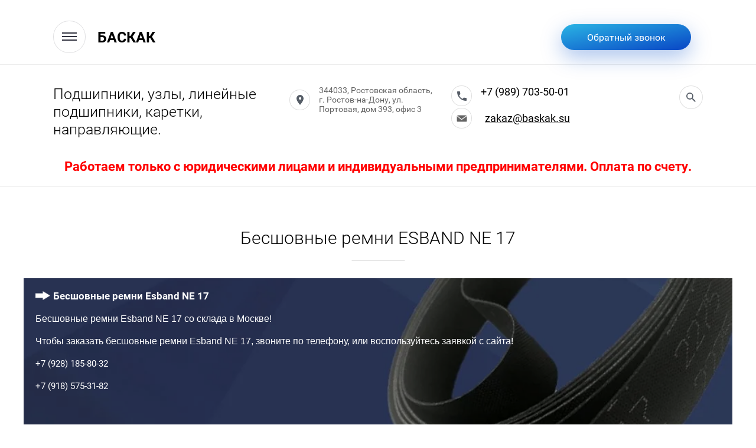

--- FILE ---
content_type: text/html; charset=utf-8
request_url: https://baskak.su/besshovnye-remni-esband-ne-17
body_size: 9246
content:
 <!doctype html>
 
<html lang="ru">
	 
	<head>
		 
		<meta charset="utf-8">
		 
		<meta name="robots" content="all"/>
		 <title>Бесшовные ремни ESBAND NE 17</title> 
		<meta name="description" content="Бесшовные ремни ESBAND NE 17">
		 
		<meta name="keywords" content="Бесшовные ремни ESBAND NE 17">
		 
		<meta name="SKYPE_TOOLBAR" content="SKYPE_TOOLBAR_PARSER_COMPATIBLE">
		<meta name="viewport" content="width=device-width, height=device-height, initial-scale=1.0, maximum-scale=1.0, user-scalable=no">
		 
		<meta name="msapplication-tap-highlight" content="no"/>
		 
		<meta name="format-detection" content="telephone=no">
		 
		<meta http-equiv="x-rim-auto-match" content="none">
		 
		<!--  -->
		<link rel="stylesheet" href="/g/css/styles_articles_tpl.css">
		
		<link rel="stylesheet" href="/t/v894/images/css/opn_style.scss.css">
		 
		<link rel="stylesheet" href="/t/v894/images/css/styles.css">
		 
		<link rel="stylesheet" href="/t/v894/images/css/designblock.scss.css">
		 
		<link rel="stylesheet" href="/t/v894/images/css/s3_styles.scss.css">
		 
		<script src="/g/libs/jquery/1.10.2/jquery.min.js"></script>
		 
		<script src="/g/s3/misc/adaptiveimage/1.0.0/adaptiveimage.js"></script>
		 <meta name="yandex-verification" content="346d6ed281f08d26" />
<meta name="google-site-verification" content="MhbmLOVqIC6S_Q-tGjxQS9t09T79_r61EIm0fxtRWbg" />

            <!-- 46b9544ffa2e5e73c3c971fe2ede35a5 -->
            <script src='/shared/s3/js/lang/ru.js'></script>
            <script src='/shared/s3/js/common.min.js'></script>
        <link rel='stylesheet' type='text/css' href='/shared/s3/css/calendar.css' /><link rel='stylesheet' type='text/css' href='/shared/highslide-4.1.13/highslide.min.css'/>
<script type='text/javascript' src='/shared/highslide-4.1.13/highslide-full.packed.js'></script>
<script type='text/javascript'>
hs.graphicsDir = '/shared/highslide-4.1.13/graphics/';
hs.outlineType = null;
hs.showCredits = false;
hs.lang={cssDirection:'ltr',loadingText:'Загрузка...',loadingTitle:'Кликните чтобы отменить',focusTitle:'Нажмите чтобы перенести вперёд',fullExpandTitle:'Увеличить',fullExpandText:'Полноэкранный',previousText:'Предыдущий',previousTitle:'Назад (стрелка влево)',nextText:'Далее',nextTitle:'Далее (стрелка вправо)',moveTitle:'Передвинуть',moveText:'Передвинуть',closeText:'Закрыть',closeTitle:'Закрыть (Esc)',resizeTitle:'Восстановить размер',playText:'Слайд-шоу',playTitle:'Слайд-шоу (пробел)',pauseText:'Пауза',pauseTitle:'Приостановить слайд-шоу (пробел)',number:'Изображение %1/%2',restoreTitle:'Нажмите чтобы посмотреть картинку, используйте мышь для перетаскивания. Используйте клавиши вперёд и назад'};</script>

<!--s3_goal-->
<script src="/g/s3/goal/1.0.0/s3.goal.js"></script>
<script>new s3.Goal({map:{"149906":{"goal_id":"149906","object_id":"13763902","event":"submit","system":"metrika","label":"ostalis_voprosy","code":"anketa"},"166686":{"goal_id":"166686","object_id":"2781286","event":"submit","system":"metrika","label":"obratnaya_svyz","code":"anketa"},"166886":{"goal_id":"166886","object_id":"2781486","event":"submit","system":"metrika","label":"ostalis_voprosy","code":"anketa"},"167086":{"goal_id":"167086","object_id":"6563486","event":"submit","system":"metrika","label":"Online_zayavka1","code":"anketa"},"167286":{"goal_id":"167286","object_id":"6448886","event":"submit","system":"metrika","label":"Online_zayavka2","code":"anketa"},"410305":{"goal_id":"410305","object_id":"6920486","event":"submit","system":"metrika","label":"zayavka-vid-podshipnikov","code":"anketa"},"410505":{"goal_id":"410505","object_id":"6924486","event":"submit","system":"metrika","label":"zayavka-vid-podshipnikov","code":"anketa"},"410705":{"goal_id":"410705","object_id":"7310686","event":"submit","system":"metrika","label":"zayavka-vid-podshipnikov","code":"anketa"},"410905":{"goal_id":"410905","object_id":"7310886","event":"submit","system":"metrika","label":"zayavka-vid-podshipnikov","code":"anketa"},"411105":{"goal_id":"411105","object_id":"7309686","event":"submit","system":"metrika","label":"zayavka-vid-podshipnikov","code":"anketa"},"411305":{"goal_id":"411305","object_id":"7309886","event":"submit","system":"metrika","label":"zayavka-vid-podshipnikov","code":"anketa"},"411505":{"goal_id":"411505","object_id":"7311886","event":"submit","system":"metrika","label":"zayavka-vid-podshipnikov","code":"anketa"},"411705":{"goal_id":"411705","object_id":"7312086","event":"submit","system":"metrika","label":"zayavka-vid-podshipnikov","code":"anketa"},"411905":{"goal_id":"411905","object_id":"7312286","event":"submit","system":"metrika","label":"zayavka-vid-podshipnikov","code":"anketa"},"412105":{"goal_id":"412105","object_id":"7312486","event":"submit","system":"metrika","label":"zayavka-vid-podshipnikov","code":"anketa"},"412305":{"goal_id":"412305","object_id":"7313686","event":"submit","system":"metrika","label":"zayavka-vid-podshipnikov","code":"anketa"},"412505":{"goal_id":"412505","object_id":"7313886","event":"submit","system":"metrika","label":"zayavka-vid-podshipnikov","code":"anketa"},"412705":{"goal_id":"412705","object_id":"7314286","event":"submit","system":"metrika","label":"zayavka-vid-podshipnikov","code":"anketa"},"412905":{"goal_id":"412905","object_id":"7314486","event":"submit","system":"metrika","label":"zayavka-vid-podshipnikov","code":"anketa"},"413105":{"goal_id":"413105","object_id":"7316886","event":"submit","system":"metrika","label":"zayavka-vid-podshipnikov","code":"anketa"},"413305":{"goal_id":"413305","object_id":"7317086","event":"submit","system":"metrika","label":"zayavka-vid-podshipnikov","code":"anketa"},"413505":{"goal_id":"413505","object_id":"7340486","event":"submit","system":"metrika","label":"zayavka-vid-podshipnikov","code":"anketa"},"413705":{"goal_id":"413705","object_id":"7340686","event":"submit","system":"metrika","label":"zayavka-vid-podshipnikov","code":"anketa"},"413905":{"goal_id":"413905","object_id":"7342686","event":"submit","system":"metrika","label":"zayavka-vid-podshipnikov","code":"anketa"},"414105":{"goal_id":"414105","object_id":"7342886","event":"submit","system":"metrika","label":"zayavka-vid-podshipnikov","code":"anketa"},"414305":{"goal_id":"414305","object_id":"7359486","event":"submit","system":"metrika","label":"zayavka-vid-podshipnikov","code":"anketa"},"414505":{"goal_id":"414505","object_id":"7359686","event":"submit","system":"metrika","label":"zayavka-vid-podshipnikov","code":"anketa"},"414705":{"goal_id":"414705","object_id":"7361686","event":"submit","system":"metrika","label":"zayavka-vid-podshipnikov","code":"anketa"},"414905":{"goal_id":"414905","object_id":"7361886","event":"submit","system":"metrika","label":"zayavka-vid-podshipnikov","code":"anketa"}}, goals: [], ecommerce:[]});</script>
<!--/s3_goal-->

		<link href="/g/s3/anketa2/1.0.0/css/jquery-ui.css" rel="stylesheet" type="text/css"/>
		 
		<script src="/g/libs/jqueryui/1.10.0/jquery-ui.min.js" type="text/javascript"></script>
		 		<script src="/g/s3/anketa2/1.0.0/js/jquery.ui.datepicker-ru.js"></script>
		 
		<link rel="stylesheet" href="/g/libs/jquery-popover/0.0.3/jquery.popover.css">
		 
		<script src="/g/libs/jquery-popover/0.0.3/jquery.popover.min.js" type="text/javascript"></script>
		 
		<script src="/g/s3/misc/form/1.2.0/s3.form.js" type="text/javascript"></script>
		  	<script type="text/javascript" src="/t/v894/images/js/site.addons.js"></script>
		<script type="text/javascript" src="/t/v894/images/js/main.js"></script>
		
		<script type="text/javascript" src="/t/v894/images/js/animations.js"></script>
		  
		<!--[if lt IE 10]> <script src="/g/libs/ie9-svg-gradient/0.0.1/ie9-svg-gradient.min.js"></script> <script src="/g/libs/jquery-placeholder/2.0.7/jquery.placeholder.min.js"></script> <script src="/g/libs/jquery-textshadow/0.0.1/jquery.textshadow.min.js"></script> <script src="/g/s3/misc/ie/0.0.1/ie.js"></script> <![endif]-->
		<!--[if lt IE 9]> <script src="/g/libs/html5shiv/html5.js"></script> <![endif]-->
		   
		<link rel="stylesheet" href="/t/v894/images/site.addons.scss.css">
	</head>
	 
	<body>
		 
		<div class="wrapper editorElement layer-type-wrapper" >
			  <div class="side-panel side-panel-9 widget-type-side_panel editorElement layer-type-widget widget-4" data-layers="['widget-3':['screen':'inSide','tablet-landscape':'inSide','tablet-portrait':'inSide','mobile-landscape':'inSide','mobile-portrait':'inSide'],'widget-2':['screen':'onTop','tablet-landscape':'onTop','tablet-portrait':'onTop','mobile-landscape':'onTop','mobile-portrait':'onTop'],'widget-6':['screen':'onTop','tablet-landscape':'onTop','tablet-portrait':'inSide','mobile-landscape':'inSide','mobile-portrait':'inSide'],'widget-28':['tablet-landscape':'inSide','tablet-portrait':'inSide','mobile-landscape':'inSide','mobile-portrait':'inSide']]" data-phantom="0" data-position="left">
	<div class="side-panel-top">
		<div class="side-panel-button">
			<span class="side-panel-button-icon">
				<span class="side-panel-button-icon-line"></span>
				<span class="side-panel-button-icon-line"></span>
				<span class="side-panel-button-icon-line"></span>
			</span>
		</div>
		<div class="side-panel-top-inner" ></div>
	</div>
	<div class="side-panel-mask"></div>
	<div class="side-panel-content">
		<div class="side-panel-close"></div>		<div class="side-panel-content-inner"></div>
	</div>
</div>   
			<div class="site-name-6 widget-2 widget-type-site_name editorElement layer-type-widget">
				 <a href="http://baskak.su"> 						 						 						<div class="sn-wrap">  						   
				<div class="sn-text">
					<div class="align-elem">
						БАСКАК
					</div>
				</div>
				  
			</div>
			 </a> 
	</div>
	<div class="editorElement layer-type-block ui-droppable block-2" >
		<div class="editorElement layer-type-block ui-droppable block-32" >
			<div class="editorElement layer-type-block ui-droppable block-30" >
				<div class="layout column layout_56" >
					<div class="site-description widget-27 widget-type-site_description editorElement layer-type-widget">
						 
						<div class="align-elem">
							Подшипники, узлы, линейные подшипники, каретки, направляющие.
						</div>
						 
					</div>
				</div>
				<div class="layout column layout_61" >
					<div class="editorElement layer-type-block ui-droppable block-31" >
						<div class="layout column layout_59" >
							      <div class="address-59 widget-29 address-block contacts-block widget-type-contacts_address editorElement layer-type-widget">
        <div class="inner">
            <label class="cell-icon" for="tg59">
                <div class="icon"></div>
            </label>
            <input id="tg59" class="tgl-but" type="checkbox">
            <div class="block-body-drop">
                <div class="cell-text">
                    <div class="title"><div class="align-elem">Адрес:</div></div>
                    <div class="text_body">
                        <div class="align-elem">344033, Ростовская область, г. Ростов-на-Дону, ул. Портовая, дом 393, офис 3</div>
                    </div>
                </div>
            </div>
        </div>
    </div>
  
						</div>
						<div class="layout column layout_10" >
							  	<div class="phones-10 widget-5 phones-block contacts-block widget-type-contacts_phone editorElement layer-type-widget">
		<div class="inner">
			<label class="cell-icon" for="tg-phones-10">
				<div class="icon"></div>
			</label>
			<input id="tg-phones-10" class="tgl-but" type="checkbox">
			<div class="block-body-drop">
				<div class="cell-text">
					<div class="title"><div class="align-elem">Телефон:</div></div>
					<div class="text_body">
						<div class="align-elem">
															<div><a href="tel:+79897035001">+7 (989) 703-50-01</a></div>													</div>
					</div>
				</div>
			</div>
		</div>
	</div>
 
							  	<div class="email-72 widget-35 email-block contacts-block widget-type-contacts_email editorElement layer-type-widget">
		<div class="inner">
			<label class="cell-icon" for="tg-email-72">
				<div class="icon"></div>
			</label>
			<input id="tg-email-72" class="tgl-but" type="checkbox">
			<div class="block-body-drop">
				<div class="cell-text">
					<div class="title"><div class="align-elem">Email:</div></div>
					<div class="text_body">
						<div class="align-elem"><a href="mailto:zakaz@baskak.su">zakaz@baskak.su</a></div>
					</div>
				</div>
			</div>
		</div>
	</div>
  
						</div>
					</div>
				</div>
				<div class="layout column layout_57" >
					  <div class="widget-28 search-57 wm-search widget-type-search editorElement layer-type-widget"
	 data-setting-type="fade"
	 data-setting-animate="1"
	 data-setting-animate_list="1,0,0,0,0"
		>
	<form class="wm-search-inner" method="get" action="/search">
		<input size="1" class="wm-input-default" placeholder="поиск по сайту" type="text" name="search" value="">
		<button class="wm-input-default" type="submit"></button>
	<re-captcha data-captcha="recaptcha"
     data-name="captcha"
     data-sitekey="6LfLhZ0UAAAAAEB4sGlu_2uKR2xqUQpOMdxygQnA"
     data-lang="ru"
     data-rsize="invisible"
     data-type="image"
     data-theme="light"></re-captcha></form>
</div>  
				</div>
			</div>
		</div>
				<div class="top-text-block">
			<div class="top-text-block-in">
				Работаем только с юридическими лицами и индивидуальными предпринимателями. Оплата по счету.
			</div>
		</div>
				  	<a class="button-11 widget-6 widget-type-button editorElement layer-type-widget" href="#"  data-api-type="popup-form" data-api-url="/-/x-api/v1/public/?method=form/postform&param[form_id]=2781286&param[tpl]=wm.form.popup.tpl&placeholder=title&tit_en=1&sh_err_msg=0&ic_en=0&u_s=/user" data-wr-class="popover-wrap-11"><span>Обратный звонок</span></a>
  
	</div>
	<div class="widget-3 horizontal menu-7 wm-widget-menu widget-type-menu_horizontal editorElement layer-type-widget" data-screen-button="more" data-responsive-tl="button" data-responsive-tp="button" data-responsive-ml="columned" data-more-text="..." data-child-icons="0">
		 
		<div class="menu-button">
			Меню
		</div>
		 
		<div class="menu-scroll">
			   <ul><li class="menu-item"><a href="/" ><span class="menu-item-text">Главная</span></a></li><li class="opened menu-item"><a href="/produkciya" ><span class="menu-item-text">Продукция</span></a></li><li class="menu-item"><a href="/o-kompanii" ><span class="menu-item-text">О компании</span></a></li><li class="menu-item"><a href="/otzyvy-o-nas" ><span class="menu-item-text">Отзывы о нас</span></a></li><li class="menu-item"><a href="/kontakty" ><span class="menu-item-text">Контакты</span></a></li><li class="menu-item"><a href="/user" ><span class="menu-item-text">Регистрация</span></a></li></ul> 
		</div>
		 
	</div>
		<div class="editorElement layer-type-block ui-droppable block-8" >
		<div class="editorElement layer-type-block ui-droppable block-11" >
			<div class="editorElement layer-type-block ui-droppable block-12" >
				<div class="editorElement layer-type-block ui-droppable block-9" >
					<h1 class="h1 widget-9 widget-type-h1 editorElement layer-type-widget">
						Бесшовные ремни ESBAND NE 17
					</h1>
					<article class="content-18 content widget-10 widget-type-content editorElement layer-type-widget">
<link rel="stylesheet" href="">

<div class="big_page">
	
				<div class="box_menu">
	  <div class="menu_wrap" style="background:linear-gradient(rgba(0, 0, 0, 0.40) 50%, rgba(0, 0, 0, 0.40) 50%),url('/thumb/2/bDHgTSruHejVXWL3k1ti3w/r/d/1035kh468_fon_remni17.jpg') 50% 50% /cover no-repeat;">
	    <div class="menu_bl">
	    	<div class="menu_title2"><a href="#">Бесшовные ремни Esband NE 17</a></div>
	      <div class="menu_text"><p>Бесшовные ремни Esband NE 17 со склада в Москве!</p>

<p>Чтобы заказать бесшовные ремни Esband NE 17, звоните по телефону, или воспользуйтесь заявкой с сайта!</p>

<p><a href="tel:+79281858032">+7 (928) 185-80-32</a></p>

<p><a href="tel:+79185753182">+7 (918) 575-31-82</a></p></div>
	      <div class="menu_btn">
	        <a href="/ostavit-zayavku">Заявка с сайта</a>
	      </div>
	    </div>
	  </div>
	</div>
		
						<div class="text_block"><h2 title="Бесшовные приводные ремни Esband NE 17 высшего качества со склада в Москве">Бесшовные приводные ремни Esband NE 17 высшего качества со склада в Москве</h2>

<p align="justify">&nbsp;&nbsp;&nbsp;&nbsp;ООО &quot;ТПК &quot;Белтимпэкс&quot; является дистрибьютором компании Max Schlatterer, которая является правообладателем всемирноизвестной марки бесшовных ремней Esband.</p>
&nbsp;

<table border="1" bordercolor="#929fcc" cellpadding="4" cellspacing="0" style="width: 100%;" width="90%">
	<tbody>
		<tr>
			<td align="center">
			<p style="text-align: center;">Тип бесшовного ремня Esband</p>
			</td>
			<td valign="bottom">
			<p style="text-align: center;">NE 17</p>
			</td>
		</tr>
		<tr>
			<td bgcolor="#FEFFF3">
			<p style="text-align: center;">Опции исполнения по виду поверхностей</p>
			</td>
			<td bgcolor="#FEFFF3" valign="bottom">
			<p style="text-align: center;">Слегка рифленый и гладкий с каждой стороны<br />
			Шлифованный с обеих сторон</p>
			</td>
		</tr>
		<tr>
			<td>
			<p style="text-align: center;">Химический тип армирующей ткани</p>
			</td>
			<td valign="bottom">
			<p style="text-align: center;">Арамид</p>
			</td>
		</tr>
		<tr>
			<td bgcolor="#FEFFF3">
			<p style="text-align: center;">Базовый тип резины - Твердость (ШорА) +/- 5 единиц</p>
			</td>
			<td bgcolor="#FEFFF3" valign="bottom">
			<p style="text-align: center;">Полихлоропрен-75</p>
			</td>
		</tr>
		<tr>
			<td>
			<p style="text-align: center;">Цвет</p>
			</td>
			<td valign="bottom">
			<p style="text-align: center;">черный</p>
			</td>
		</tr>
		<tr>
			<td bgcolor="#FEFFF3">
			<p style="text-align: center;">Прочность при разрыве на единицу ширины бесшовного ремня Н/мм</p>
			</td>
			<td bgcolor="#FEFFF3" valign="bottom">
			<p style="text-align: center;">240</p>
			</td>
		</tr>
		<tr>
			<td rowspan="3">
			<p style="text-align: center;">Диапазон удлинения&nbsp; [%] при усилии натяжения (по осевой) на 1 см ширины ремня</p>
			</td>
			<td valign="bottom">
			<p style="text-align: center;">300 N&nbsp;&nbsp; 0.2 - 0.4%</p>
			</td>
		</tr>
		<tr>
			<td valign="bottom">
			<p style="text-align: center;">600 N&nbsp;&nbsp; 0.5 - 0.7%</p>
			</td>
		</tr>
		<tr>
			<td valign="bottom">
			<p style="text-align: center;">1000 N&nbsp;&nbsp; 0.9 - 1.1%</p>
			</td>
		</tr>
		<tr>
			<td bgcolor="#FEFFF3">
			<p style="text-align: center;">Усилие натяжения при 1% удлиннении бесшовного ремня (Н/мм)</p>
			</td>
			<td bgcolor="#FEFFF3" valign="bottom">
			<p style="text-align: center;">104 &plusmn;5</p>
			</td>
		</tr>
		<tr>
			<td>
			<p style="text-align: center;">Минимальный диаметр шкива (н.у.), мм.</p>
			</td>
			<td valign="bottom">
			<p style="text-align: center;">12</p>
			</td>
		</tr>
		<tr>
			<td bgcolor="#FEFFF3">
			<p style="text-align: center;">Температурный интервал работоспособности, длительно</p>
			</td>
			<td bgcolor="#FEFFF3" valign="bottom">
			<p style="text-align: center;">-20 &hellip;.+100&deg;C</p>
			</td>
		</tr>
		<tr>
			<td>
			<p style="text-align: center;">Кратковременные температурные нагрузки</p>
			</td>
			<td valign="bottom">
			<p style="text-align: center;">-25 &hellip;. +140&deg;C</p>
			</td>
		</tr>
		<tr>
			<td bgcolor="#FEFFF3">
			<p style="text-align: center;">Рекомендованное удлинение при натяжении</p>
			</td>
			<td bgcolor="#FEFFF3" valign="bottom">
			<p style="text-align: center;">0.1% - 0.3%</p>
			</td>
		</tr>
		<tr>
			<td>
			<p style="text-align: center;">Антистатичность</p>
			</td>
			<td valign="bottom">
			<p style="text-align: center;">да</p>
			</td>
		</tr>
		<tr>
			<td bgcolor="#FEFFF3">
			<p style="text-align: center;">Коэффициент трения по стали</p>
			</td>
			<td bgcolor="#FEFFF3" valign="bottom">
			<p style="text-align: center;">Рифлен./ Гладкий0.6 Шлифован. 0.5</p>
			</td>
		</tr>
		<tr>
			<td>
			<p style="text-align: center;">Коэффициент трения по алюминию</p>
			</td>
			<td valign="bottom">
			<p style="text-align: center;">Рифлен 0.4 Гладк. 0.6<br />
			Шлифован.&nbsp; 0.5</p>
			</td>
		</tr>
		<tr>
			<td bgcolor="#FEFFF3">
			<p style="text-align: center;">Коэффициент трения по анодированному алюминию</p>
			</td>
			<td bgcolor="#FEFFF3" valign="bottom">
			<p style="text-align: center;">Рифлен 0.6 Гладк. 0.8<br />
			Шлифован.&nbsp; 0.6</p>
			</td>
		</tr>
		<tr>
			<td valign="bottom">
			<p style="text-align: center;">Коэффициент трения по литому чугуну (GG25)</p>
			</td>
			<td valign="bottom">
			<p style="text-align: center;">Рифлен.0.5 Гладк. &gt; 0.9<br />
			Шлифован.&nbsp; 0.7</p>
			</td>
		</tr>
		<tr bgcolor="#FEFFF3">
			<td bgcolor="#FEFFF3" valign="bottom">
			<p style="text-align: center;">Основные свойства и области применения</p>
			</td>
			<td valign="bottom">
			<p style="text-align: center;">Приводной<br />
			очень низкое удлинение</p>
			</td>
		</tr>
		<tr>
			<td valign="bottom">
			<p style="text-align: center;">Производимая Длина, мм</p>
			</td>
			<td valign="bottom">
			<p style="text-align: center;">400 - 4600</p>
			</td>
		</tr>
		<tr bgcolor="#FEFFF3">
			<td bgcolor="#FEFFF3" valign="bottom">
			<p style="text-align: center;">Производимая Ширина, мм</p>
			</td>
			<td valign="bottom">
			<p style="text-align: center;">до&nbsp; 420</p>
			</td>
		</tr>
		<tr>
			<td valign="bottom">
			<p style="text-align: center;">Толщина, мм</p>
			</td>
			<td valign="bottom">
			<p style="text-align: center;">0.9</p>
			</td>
		</tr>
		<tr bgcolor="#FEFFF3">
			<td bgcolor="#FEFFF3" valign="bottom">
			<p style="text-align: center;">Стандартный допуск на длину</p>
			</td>
			<td valign="bottom">
			<p style="text-align: center;">&plusmn;1.0%</p>
			</td>
		</tr>
		<tr>
			<td valign="bottom">
			<p style="text-align: center;">Допуски на ширину</p>
			</td>
			<td valign="bottom">
			<p style="text-align: center;">до 50 мм = &plusmn; 0.5 мм; до 100 мм = &plusmn; 1.0 мм; выше 100мм = &plusmn; 2.0 мм</p>
			</td>
		</tr>
		<tr bgcolor="#FEFFF3">
			<td bgcolor="#FEFFF3" valign="bottom">
			<p style="text-align: center;">Допуск на толщину, мм</p>
			</td>
			<td valign="bottom">
			<p style="text-align: center;">&plusmn; 0.15</p>
			</td>
		</tr>
	</tbody>
</table></div>
		
			</div>

</article>
				</div>
			</div>
		</div>
	</div>
			<div class="editorElement layer-type-block ui-droppable block-14" >
			<div class="editorElement layer-type-block ui-droppable block-15" >
									        
    
    
	<div class="form-27 widget-13 horizontal_mode widget-type-form_adaptive editorElement layer-type-widget">
        <div class="form__header"><div class="align-elem">Подберем любые запчасти за 5 мин!</div></div>                    				<div class="form__text"><div class="align-elem"><p>Заполните форму и мы свяжемся с Вами в кротчайшие сроки</p>

<p>&nbsp;</p></div></div>
                    		<div class="form__body" data-api-type="form" data-api-url="/-/x-api/v1/public/?method=form/postform&param[form_id]=2781486">
            				<form method="post">
					<input type="hidden" name="_form_item" value="27">
					<input type="hidden" name="form_id" value="2781486">
					<input type="hidden" name="tpl" value="db:bottom.tpl">
                    						<div class="form-table">
							<div class="form-tbody">
                                									<div class="form-item-group group-text">
                                        <div class="form-item form-text name"><div class="form-item__body"><input class="wm-input-default"  placeholder="* Ваше имя: "  type="text" size="1" maxlength="100" value="" name="d[0]" id="d[0]" required /></div></div><div class="form-item form-text email"><div class="form-item__body"><input class="wm-input-default"  placeholder="* E-mail: "  type="text" size="1" maxlength="100" value="" name="d[1]" id="d[1]" required /></div></div><div class="form-item form-text field_145113902"><div class="form-item__body"><input class="wm-input-default"  placeholder=" Какие запчасти Вам нужны?: "  type="text" size="1" maxlength="500" value="" name="d[3]" id="d[3]" /></div></div>
									</div>
                                                                							</div>
                            								<div class="form-tfoot">
									<div class="form-item-group group-button">
                                                                                                                            <div class="form-submit"><div class="form-item__body"><button class="wm-input-default" type="submit"><span class="align-elem">Отправить</span></button></div></div>
                                        									</div>
								</div>
                            						</div>
                                                                    				<re-captcha data-captcha="recaptcha"
     data-name="captcha"
     data-sitekey="6LfLhZ0UAAAAAEB4sGlu_2uKR2xqUQpOMdxygQnA"
     data-lang="ru"
     data-rsize="invisible"
     data-type="image"
     data-theme="light"></re-captcha></form>
            		</div>
	</div>
    				  
			</div>
		</div>
		<div class="editorElement layer-type-block ui-droppable block-33" >
		<div class="editorElement layer-type-block ui-droppable block-34" >
			<div class="layout layout_center not-columned layout_66_id_67" >
				<div class="up-67 widget-33 up_button widget-type-button_up editorElement layer-type-widget" data-speed="900">
			<div class="icon"></div>
		</div>			</div>
		</div>
		<div class="editorElement layer-type-block ui-droppable block-35" >
			<div class="layout layout_center not-columned layout_center_68_id_75_0" >
				<div class="site-counters widget-38 widget-type-site_counters editorElement layer-type-widget">
					 <!-- Yandex.Metrika counter -->
<script type="text/javascript" >
   (function(m,e,t,r,i,k,a){m[i]=m[i]||function(){(m[i].a=m[i].a||[]).push(arguments)};
   m[i].l=1*new Date();k=e.createElement(t),a=e.getElementsByTagName(t)[0],k.async=1,k.src=r,a.parentNode.insertBefore(k,a)})
   (window, document, "script", "https://mc.yandex.ru/metrika/tag.js", "ym");

   ym(57239497, "init", {
        clickmap:true,
        trackLinks:true,
        accurateTrackBounce:true,
        webvisor:true
   });
</script>
<noscript><div><img src="https://mc.yandex.ru/watch/57239497" style="position:absolute; left:-9999px;" alt="" /></div></noscript>
<!-- /Yandex.Metrika counter -->

<script>
    document.addEventListener('onLoadOnicon', info => {
        Onicon('Onicon:offlineForm-send', function() {
            yaCounter57239497.reachGoal('Message-Onicon');
          
});
    });
</script>



<!--LiveInternet counter--><script type="text/javascript">
document.write('<a href="//www.liveinternet.ru/click" '+
'target="_blank"><img src="//counter.yadro.ru/hit?t12.1;r'+
escape(document.referrer)+((typeof(screen)=='undefined')?'':
';s'+screen.width+'*'+screen.height+'*'+(screen.colorDepth?
screen.colorDepth:screen.pixelDepth))+';u'+escape(document.URL)+
';h'+escape(document.title.substring(0,150))+';'+Math.random()+
'" alt="" title="LiveInternet: показано число просмотров за 24'+
' часа, посетителей за 24 часа и за сегодня" '+
'border="0" width="88" height="31"><\/a>')
</script><!--/LiveInternet-->
<!--__INFO2026-01-28 01:18:37INFO__-->
 
				</div>
			</div>
			<div class="editorElement layer-type-block ui-droppable block-36" >
				<div class="editorElement layer-type-block ui-droppable block-37" >
					<div class="layout column layout_73" >
						  	<div class="phones-73 widget-36 phones-block contacts-block widget-type-contacts_phone editorElement layer-type-widget">
		<div class="inner">
			<label class="cell-icon" for="tg-phones-73">
				<div class="icon"></div>
			</label>
			<input id="tg-phones-73" class="tgl-but" type="checkbox">
			<div class="block-body-drop">
				<div class="cell-text">
					<div class="title"><div class="align-elem"></div></div>
					<div class="text_body">
						<div class="align-elem">
															<a href="tel:+79897035001">+7 (989) 703-50-01</a>
													</div>
					</div>
				</div>
			</div>
		</div>
	</div>
  
					</div>
					<div class="layout column layout_74" >
						<div class="site-copyright widget-37 widget-type-site_copyright editorElement layer-type-widget">
							 
							<div class="align-elem">
								   Copyright &copy; 2019 - 2026								<br />
								 
							</div>
							 
						</div>
					</div>
					<div class="layout column layout_72" >
						  	<div class="email-72 widget-35 email-block contacts-block widget-type-contacts_email editorElement layer-type-widget">
		<div class="inner">
			<label class="cell-icon" for="tg-email-72">
				<div class="icon"></div>
			</label>
			<input id="tg-email-72" class="tgl-but" type="checkbox">
			<div class="block-body-drop">
				<div class="cell-text">
					<div class="title"><div class="align-elem">Email:</div></div>
					<div class="text_body">
						<div class="align-elem"><a href="mailto:zakaz@baskak.su">zakaz@baskak.su</a></div>
					</div>
				</div>
			</div>
		</div>
	</div>
  
					</div>
				</div>
			</div>
			<div class="layout layout_center not-columned layout_center_68_id_75_2" >
				  <div class="mega-copyright widget-34  widget-type-mega_copyright editorElement layer-type-widget"><span style='font-size:14px;' class='copyright'><!--noindex--><span style="text-decoration:underline; cursor: pointer;" onclick="javascript:window.open('https://megagr'+'oup.ru/?utm_referrer='+location.hostname)" class="copyright"><img src="/g/mlogo/svg/megagroup-ru-megagroup-ru-light.svg"></span><!--/noindex-->
</span></div>  
			</div>
		</div>
	</div>
</div>

<!-- assets.bottom -->
<!-- </noscript></script></style> -->
<script src="/my/s3/js/site.min.js?1769595681" ></script>
<script src="/my/s3/js/site/defender.min.js?1769595681" ></script>
<script src="https://cp.onicon.ru/loader/5d80def2b887ee5a7c8b5057.js" data-auto async></script>
<script >/*<![CDATA[*/
var megacounter_key="8088212b2a65c25eaf786bbe3c67bd8e";
(function(d){
    var s = d.createElement("script");
    s.src = "//counter.megagroup.ru/loader.js?"+new Date().getTime();
    s.async = true;
    d.getElementsByTagName("head")[0].appendChild(s);
})(document);
/*]]>*/</script>
<script >/*<![CDATA[*/
$ite.start({"sid":2425600,"vid":2444963,"aid":2900228,"stid":4,"cp":21,"active":true,"domain":"baskak.su","lang":"ru","trusted":false,"debug":false,"captcha":3,"onetap":[{"provider":"vkontakte","provider_id":"51977500","code_verifier":"mYQjyWx1OQDOQDTNMZcxz5wjgMxwDUMQDOYGOYxMMOz"}]});
/*]]>*/</script>
<!-- /assets.bottom -->
</body>
 
</html>

--- FILE ---
content_type: text/css
request_url: https://baskak.su/t/v894/images/css/opn_style.scss.css
body_size: 1497
content:
.menu_bl {
  height: 456px;
  padding: 20px;
  position: relative; }

.menu_text li a {
  color: #fff;
  font-weight: 700;
  padding-bottom: 10px;
  font-size: 15px;
  line-height: 16px; }

.menu_btn {
  position: absolute;
  bottom: 40px;
  left: 45px; }

.menu_btn a {
  color: white !important;
  background: repeating-linear-gradient(to top left, #0945c5 0%, #2ab4e4 100%) #eaeaea;
  width: 220px;
  height: 40px;
  text-align: center;
  border-radius: 35px;
  padding: 10px 25px; }

.bx_bl {
  display: flex; }

.box_menu2 {
  width: 45%;
  height: 570px;
  position: relative; }

.txt_block {
  width: 48%; }

.menu_wrap2 {
  max-width: 100%;
  height: 100%; }

.menu_text2 li a {
  color: #fff;
  font-weight: 700;
  padding-bottom: 10px;
  font-size: 15px;
  line-height: 16px; }

.menu_btn2 {
  position: absolute;
  bottom: 50px;
  left: 35px; }

.menu_btn2 a {
  color: white !important;
  background: repeating-linear-gradient(to top left, #0945c5 0%, #2ab4e4 100%) #eaeaea;
  width: 220px;
  height: 40px;
  text-align: center;
  border-radius: 35px;
  padding: 10px 25px; }

.menu_text2 {
  position: absolute;
  top: 70px;
  left: 11px; }

.txt_block {
  margin: 0 0 0 30px; }

.menu_title {
  font-size: 26px;
  line-height: 40px;
  font-weight: 700;
  color: #1e2e5c; }

.box_product {
  display: flex;
  flex-wrap: wrap;
  margin-bottom: 45px; }

.product_image img {
  width: 495px; }

.product_image {
  width: 45%; }

.product_desc {
  width: 52%; }

.product_title {
  margin-bottom: 10px; }

.product_title a {
  color: #405382 !important;
  font-size: 24px !important;
  line-height: 30px;
  font-weight: 700 !important;
  margin-bottom: 10px; }

.productbl_title {
  font-size: 28px;
  line-height: 40px;
  font-weight: 700;
  color: #1e2e5c;
  font-family: "Open Sans", sans-serif;
  text-align: center;
  margin: 35px 0; }

.opn_block {
  background: #44598e;
  color: white;
  padding: 20px; }

.opn_block a {
  color: white !important; }

.menu_text {
  color: white; }

.menu_text a {
  color: white !important; }

table.opn_table2 td {
  padding: 10px; }

table.opn_tabl3 img {
  width: 200px; }

table.opn_tabl3 {
  text-align: center; }

.company-benefits {
  padding-bottom: 50px; }

.company-benefits__i {
  max-width: 920px;
  margin: 0 auto; }

.company-benefits__i--roll {
  margin-top: 20px; }

.company-benefits__i:before, .company-benefits__i:after {
  display: table;
  content: ""; }

.company-benefits__i:after {
  clear: both; }

.lt-ie8 .company-benefits__i {
  zoom: 1; }

.company-benefits__i .item {
  width: 33.333333%;
  float: left; }

.company-benefits__i .item__i {
  padding: 15px 25px;
  text-align: center;
  position: relative; }

.company-benefits__i .item__i:hover .hover {
  opacity: 1;
  visibility: visible; }

.company-benefits__i .img {
  height: 90px;
  width: 100%;
  position: relative;
  margin-bottom: 20px; }

.company-benefits__i i {
  position: absolute;
  bottom: 0;
  left: 50%;
  -webkit-transform: translate(-50%, 0);
  transform: translate(-50%, 0); }

.company-benefits__i p {
  padding-bottom: 0;
  color: #252424;
  font-size: 15px;
  line-height: 20px;
  font-family: 'Arial', sans-serif;
  font-weight: 400;
  margin: 0; }

.company-benefits__i .hover {
  position: absolute;
  left: 0;
  top: 0;
  bottom: 0;
  right: 0;
  background: #44598e;
  z-index: 2;
  color: #fff;
  opacity: 0;
  visibility: hidden;
  -webkit-transition: opacity 0.3s ease, visibility 0.3s ease;
  transition: opacity 0.3s ease, visibility 0.3s ease; }

.company-benefits__i .hover__i {
  position: absolute;
  top: 50%;
  left: 30px;
  right: 30px;
  -webkit-transform: translateY(-50%);
  transform: translateY(-50%);
  text-align: center; }

.company-benefits__i .hover__i p {
  color: #fff;
  margin: 0;
  padding: 0; }

.menu_title2 a {
  font-size: 17px !important;
  color: white !important;
  font-weight: 700; }

.menu_title2:before {
  content: '';
  position: absolute;
  left: 0px;
  width: 25px;
  height: 18px;
  background: url(https://baskak.su/d/right-arrow.png) 50% 50% /100% no-repeat; }

.menu_title2 {
  position: relative;
  padding: 0 0 0 30px; }

@media screen and (max-width: 768px) {
  .box_product {
    margin: 0;
    display: block; }

  .product_image {
    width: 100%; }

  .product_image img {
    width: 100%; }

  .product_desc {
    width: 100%; }

  .product_title {
    font-size: 18px; }

  .product_text {
    margin-bottom: 15px; }

  .menu_bl {
    height: auto;
    width: 100%;
    padding: 10px; }

  table.opn_table1 td {
    display: block; }

  .opn_bl img {
    float: none !important;
    display: block;
    margin: 0 auto 20px !important; }

  .text_block img {
    width: 100%; }

  table.opn_table2 td {
    display: block; }

  table.opn_tabl3 td {
    display: block; }

  table.opn_tabl3 img {
    width: 100%; }

  .company-benefits__i .item {
    width: 100%;
    float: none;
    margin-bottom: 30px; }

  .company-benefits__i--roll .item {
    margin-bottom: 0; }

  .company-benefits__i .item__i {
    max-width: 280px;
    margin: 0 auto; }

  .bx_bl {
    display: block; }

  .box_menu2 {
    height: auto;
    width: 100%; }

  .menu_text2 {
    position: static; }

  .menu_btn {
    position: static;
    margin: 10px;
    text-align: center; }

  .menu_btn2 {
    position: static;
    margin: 10px;
    text-align: center; }

  .txt_block {
    width: 100%;
    margin: 0; }

  .menu_title {
    font-size: 20px; }

  .menu_bl2 {
    padding: 30px 0; }

  .menu_text ul {
    margin-inline-start: -24px; } }


--- FILE ---
content_type: text/css
request_url: https://baskak.su/t/v894/images/css/styles.css
body_size: 15736
content:
@import "fonts.css";
html{font-family:sans-serif;-ms-text-size-adjust:100%;-webkit-text-size-adjust:100%;}body{margin:0;background: #fff;-webkit-font-smoothing:antialiased;-moz-osx-font-smoothing:grayscale;}body::before{content:""; height: 1px; display: block; margin-top: -1px;}article,aside,details,figcaption,figure,footer,header,hgroup,main,menu,nav,section,summary{display:block}audio,canvas,progress,video{display:inline-block;vertical-align:baseline}audio:not([controls]){display:none;height:0}[hidden],template{display:none}a{background-color:transparent;color:inherit;}a:active,a:hover{outline:0}abbr[title]{border-bottom:1px dotted}b,strong{font-weight:bold}dfn{font-style:italic}h1{margin: 0; font-size: inherit; font-weight: inherit;}mark{background:#ff0;color:#000}small{font-size:80%}sub,sup{font-size:75%;line-height:0;position:relative;vertical-align:baseline}sup{top:-0.5em}sub{bottom:-0.25em}img{border:0}svg:not(:root){overflow:hidden}figure{margin:1em 40px}hr{box-sizing:content-box;height:0}pre{overflow:auto}code,kbd,pre,samp{font-family:monospace,monospace;font-size:1em}button,input,optgroup,select,textarea{color:#000;font:inherit;margin:0}button{overflow:visible}button,select{text-transform:none}button,html input[type="button"],input[type="reset"],input[type="submit"]{-webkit-appearance:button;cursor:pointer}button[disabled],html input[disabled]{cursor:default}button::-moz-focus-inner,input::-moz-focus-inner{border:0;padding:0}input{line-height:normal}input[type="checkbox"],input[type="radio"]{box-sizing:border-box;padding:0}input[type="number"]::-webkit-inner-spin-button,input[type="number"]::-webkit-outer-spin-button{height:auto}input[type="search"]{-webkit-appearance:textfield;box-sizing:content-box}input[type="search"]::-webkit-search-cancel-button,input[type="search"]::-webkit-search-decoration{-webkit-appearance:none}fieldset{border:1px solid silver;margin:0 2px;padding:.35em .625em .75em}legend{border:0;padding:0}textarea{overflow:auto}optgroup{font-weight:bold}table{border-collapse:collapse;border-spacing:0}
body.noscroll {overflow: hidden !important;}
.removed, .hidden { display: none !important;}
.editorElement, .layout {
	box-sizing: border-box;
	padding-top: .02px;
	padding-bottom: .02px;
}
.editorElement { word-wrap: break-word; overflow-wrap: break-word;}
.vertical-middle {white-space: nowrap;}
.vertical-middle>* {white-space: normal;display: inline-block;vertical-align: middle;}
.vertical-middle::after {height: 100%;width: 0;display: inline-block;vertical-align: middle;content: "";}
.wrapper {margin: 0 auto;height: auto !important;height: 100%;min-height: 100%;min-height: 100vh;overflow: hidden;max-width: 100%;}
.wrapper > * { max-width: 100%; }
.editorElement .removed+.delimiter, .editorElement .delimiter:first-child {display: none;}
.wm-input-default {border: none; background: none; padding: 0;}
/* tooltip */
@keyframes show_hide {
	0% { left:85%; opacity: 0; width: auto; height: auto; padding: 5px 10px; font-size: 12px;}
	20% { left: 100%; opacity: 1; width: auto; height: auto; padding: 5px 10px; font-size: 12px;}
	100% { left: 100%; opacity: 1; width: auto; height: auto; padding: 5px 10px; font-size: 12px;}
}
@keyframes show_hide_after {
	0% {width: 5px; height: 5px;}
	100% {width: 5px; height: 5px;}
}
/* tooltip for horizontal */
@keyframes horizontal_show_hide {
	0% { top:95%; opacity: 0; width: 100%; height: auto; padding: 5px 10px; font-size: 12px;}
	20% { top: 100%; opacity: 1; width: 100%; height: auto; padding: 5px 10px; font-size: 12px;}
	100% { top: 100%; opacity: 1; width: 100%; height: auto; padding: 5px 10px; font-size: 12px;}
}
.wm-tooltip {display: none;position: absolute;z-index:100;top: 100%;left: 0;background: #FBFDDD;color: #CA3841;padding: 5px 10px;border-radius: 3px;box-shadow: 1px 2px 3px rgba(0,0,0,.3); white-space: normal; box-sizing: border-box;}
.wm-tooltip::after {content: "";font-size: 0;background: inherit;width: 5px;height: 5px;position: absolute;top: 0;left: 50%;margin: -2px 0 0;box-shadow: 0 1px 0 rgba(0,0,0,.1), 0 2px 0 rgba(0,0,0,.1);transform: rotate(45deg);}
.error .wm-tooltip {display: block;padding: 0;font-size: 0;animation: horizontal_show_hide 4s;}
.error .wm-tooltip::after {left:50%; top:0; margin: -2px 0 0; box-shadow: 0 -1px 0 rgba(0,0,0,.1), 0 -2px 0 rgba(0,0,0,.1); width: 0;height: 0;animation: show_hide_after 4s;}
.horizontal_mode .wm-tooltip {top: 100%; left: 0; width: 100%; white-space: normal; margin: 5px 0 0; text-align: center;}
.horizontal_mode .wm-tooltip::after {left: 50%; top: 0; margin: -2px 0 0; box-shadow: 0 -1px 0 rgba(0,0,0,.1), 0 -2px 0 rgba(0,0,0,.1);}
.error .horizontal_mode .wm-tooltip, .horizontal_mode .error .wm-tooltip {animation: horizontal_show_hide 4s;}
@media all and (max-width: 960px) {
	.wm-tooltip {top: 100%; left: 0; width: 100%; white-space: normal; margin: 5px 0 0; text-align: center;}
	.wm-tooltip::after {left: 50%; top: 0; margin: -2px 0 0; box-shadow: 0 -1px 0 rgba(0,0,0,.1), 0 -2px 0 rgba(0,0,0,.1);}
	.error .wm-tooltip {animation: horizontal_show_hide 4s;}
}
table.table0 td, table.table1 td, table.table2 td, table.table2 th {
	padding:5px;
	border:1px solid #dedede;
	vertical-align:top;
}
table.table0 td { border:none; }
table.table2 th {
	padding:8px 5px;
	background:#eb3c3c;
	border:1px solid #dedede;
	font-weight:normal;
	text-align:left;
	color:#fff;
}
.for-mobile-view { overflow: auto; }
.side-panel,
.side-panel-button,
.side-panel-mask,
.side-panel-content { display: none;}

.align-elem{
	flex-grow:1;
	max-width:100%;
}

html.mobile div{
	background-attachment: scroll;
}

.ui-datepicker {font-size: 14px !important; z-index: 999999 !important;}
.wm-video {position: absolute; z-index: 0; top: 0; left: 0; right: 0; bottom: 0; overflow: hidden; width: 100%; height: 100%;}
.wm-video video {max-width: 100%; min-width: 100%; min-height: 100%; position: absolute; top: 50%; left: 50%; transform: translate(-50%, -50%);}
.wm-video.vertical video {max-width: none; max-height: 100%;}
body { background: #ffffff; font-family: Roboto, sans-serif;}
.wrapper { position: relative; font-family: Roboto, sans-serif; color: #000000; font-style: normal; line-height: 1.2; letter-spacing: 0; text-transform: none; text-decoration: none; font-size: 12px; display: block; -webkit-flex-direction: column; -moz-flex-direction: column; flex-direction: column;}
.widget-3 { margin: 0 0 0 10px; position: relative; top: 0; left: 0; z-index: 9; text-align: center; padding-right: 2px; padding-left: 2px; box-sizing: border-box; display: -webkit-flex; display: flex; width: auto; -webkit-justify-content: center; -moz-justify-content: center; justify-content: center; min-height: 0; right: 0;}
.menu-7 .menu-scroll > ul ul > li > a .has-child-icon { position: absolute; top: 50%; right: 0; margin-top: -6px; margin-right: 5px; width: 12px; min-height: 12px; background: #000000;}
.menu-7 .menu-button { box-sizing: border-box; display: none; position: absolute; left: 100%; top: 0; width: 50px; min-height: 50px; padding: 10px 15px; background: #333; color: #fff; font-size: 17px;}
.menu-7 .menu-scroll { display: -webkit-flex; display: flex; width: 100%; -webkit-justify-content: inherit; -moz-justify-content: inherit; justify-content: inherit;}
.menu-7 .menu-scroll > ul { padding: 0; margin: 0; list-style: none; box-sizing: border-box; display: -webkit-flex; display: flex; flex-flow: row wrap; width: 100%; -webkit-justify-content: flex-start; -moz-justify-content: flex-start; justify-content: flex-start; -webkit-align-items: flex-start; -moz-align-items: flex-start; align-items: flex-start;}
.menu-7 .menu-scroll > ul > li.home-button > a { padding: 5px 15px; margin: 2px; cursor: pointer; display: -webkit-flex; display: flex; background: url("../images/wm_menu_home.png") left 50% top 50% no-repeat; box-sizing: border-box; text-decoration: none; color: #000; font-size: 0; line-height: 1.4; -webkit-align-items: center; -moz-align-items: center; align-items: center;}
.menu-7 .menu-scroll > ul > li.delimiter { margin: auto 2px; -webkit-border-radius: 10px; -moz-border-radius: 10px; border-radius: 10px; height: 0; width: 10px; min-height: 10px; background: #d6d6d6; box-sizing: border-box;}
.menu-7 .menu-scroll > ul > li.menu-item { padding: 0; margin: 0; display: -webkit-flex; display: flex; -webkit-flex: 0 1 auto; -moz-flex: 0 1 auto; flex: 0 1 auto; box-sizing: border-box; position: relative;}
.menu-7 .menu-scroll > ul ul { padding: 15px 5px; margin: 5px 0 0; border: none; position: absolute; top: 100%; left: 0; background: #292c34; list-style: none; width: 230px; display: none; z-index: 10; box-sizing: border-box; -webkit-box-shadow: inset 0px 1px 0px  #747582; -moz-box-shadow: inset 0px 1px 0px  #747582; box-shadow: inset 0px 1px 0px  #747582; -webkit-border-radius: none; -moz-border-radius: none; border-radius: none;}
.menu-7 .menu-scroll > ul ul > li { padding: 0; margin: 0; display: block; position: relative;}
.menu-7 .menu-scroll > ul ul > li > a { padding: 10px 15px; border: none; cursor: pointer; display: block; -webkit-border-radius: none; -moz-border-radius: none; border-radius: none; box-sizing: border-box; text-decoration: none; color: #a3a4b5; font-size: 14px; line-height: 1.4; position: relative; font-style: normal; letter-spacing: 0; text-align: left; text-transform: none;}
.menu-7 .menu-scroll > ul ul > li > a:hover, 
.menu-7 .menu-scroll > ul ul > li > a.hover, 
.menu-7 .menu-scroll > ul ul > li > a.active { color: #ffffff;}
.menu-7 .menu-scroll > ul ul > li.delimiter { box-sizing: border-box; margin-top: 3px; margin-bottom: 3px; min-height: 2px; height: auto; width: auto; background: #999999;}
.menu-7 .menu-scroll > ul > li.menu-item ul li.delimiter:first-child { display: none;}
.menu-7 .menu-scroll > ul ul ul { position: absolute; left: 100%; top: 0;}
.menu-7 .menu-scroll > ul > li.menu-item > a { padding: 5px 10px; margin: 2px; cursor: pointer; display: -webkit-flex; display: flex; -webkit-flex-direction: row; -moz-flex-direction: row; flex-direction: row; box-sizing: border-box; text-decoration: none; color: #a3a4b5; font-size: 14px; line-height: 1.4; -webkit-align-items: center; -moz-align-items: center; align-items: center; width: 100%; position: relative; font-style: normal; letter-spacing: 0; -webkit-justify-content: flex-start; -moz-justify-content: flex-start; justify-content: flex-start; text-align: left; text-transform: none;}
.menu-7 .menu-scroll > ul > li.menu-item > a:hover, 
.menu-7 .menu-scroll > ul > li.menu-item > a.hover, 
.menu-7 .menu-scroll > ul > li.menu-item > a.active { color: #ffffff;}
.menu-7 .menu-scroll > ul > li.menu-item > a .has-child-icon { position: absolute; top: 50%; right: 0; margin-top: -6px; margin-right: 5px; width: 12px; min-height: 12px; background: #000000;}
.menu-7 .menu-scroll > ul > li.menu-item > a .menu-item-image { box-sizing: border-box; display: -webkit-flex; display: flex; -webkit-flex-shrink: 0; -moz-flex-shrink: 0; flex-shrink: 0; margin-right: 5px; font-size: 0; line-height: 0; text-align: center; -webkit-justify-content: center; -moz-justify-content: center; justify-content: center; min-height: 40px; width: 40px; overflow: hidden;}
.menu-7 .menu-scroll > ul > li.menu-item > a .img-convert { margin: auto; box-sizing: border-box; width: 40px; height: 40px; -webkit-justify-content: center; -moz-justify-content: center; justify-content: center; -webkit-align-items: center; -moz-align-items: center; align-items: center; display: -webkit-inline-flex; display: inline-flex; overflow: hidden;}
.menu-7 .menu-scroll > ul > li.menu-item > a img { box-sizing: border-box; max-width: 100%; height: auto; width: auto; vertical-align: middle; border: none; display: -webkit-flex; display: flex;}
.menu-7 .menu-scroll > ul > li.menu-item > a .menu-item-text { box-sizing: border-box; -webkit-flex-grow: 1; -moz-flex-grow: 1; flex-grow: 1;}
.menu-7 .menu-scroll > ul > li.home-button { box-sizing: border-box; display: -webkit-flex; display: flex;}
.menu-7 .menu-scroll > ul > li.more-button { display: -webkit-flex; display: flex; margin-left: auto; position: relative;}
.menu-7 .menu-scroll > ul > li.more-button > a { padding: 5px 10px; margin: 2px 0 2px 2px; cursor: pointer; display: -webkit-flex; display: flex; background: #333; box-sizing: border-box; text-decoration: none; color: #fff; font-size: 16px; line-height: 1.4; -webkit-align-items: center; -moz-align-items: center; align-items: center;}
.menu-7 .menu-scroll > ul > li.more-button > ul { left: auto; right: 0;}
.menu-7 .menu-scroll > ul > li.more-button.disabled { display: none;}
.menu-7 .menu-scroll > ul > li.more-button .menu-item-image { display: none;}
.widget-2 { margin: 0 0 0 30px; position: relative; top: 0; left: 0; z-index: 8; text-align: left; box-sizing: border-box; width: 400px; min-height: 0; font-size: 25px;}
.site-name-6 .sn-wrap { display: -webkit-flex; display: flex; flex-flow: column nowrap;}
.site-name-6 .sn-logo { box-sizing: border-box; -webkit-flex-shrink: 0; -moz-flex-shrink: 0; flex-shrink: 0; max-width: 100%;}
.site-name-6 img { box-sizing: border-box; display: block; max-width: 100%; border: none;}
.site-name-6 .sn-text { box-sizing: border-box; display: -webkit-flex; display: flex; font-family: Roboto, sans-serif; color: #000000; font-style: normal; line-height: 1.2; letter-spacing: 0; -webkit-justify-content: normal; -moz-justify-content: normal; justify-content: normal; text-transform: none; text-decoration: none; font-weight: bold; -webkit-align-items: center; -moz-align-items: center; align-items: center; min-height: 50px;}
.site-name-6 a { text-decoration: none; outline: none;}
.block-2 { margin: 0; border: none; position: relative; top: 0; left: 0; width: auto; min-height: 0; max-width: 100%; z-index: 7; text-align: center; right: 0; -webkit-border-radius: none; -moz-border-radius: none; border-radius: none; display: block; -webkit-flex-direction: column; -moz-flex-direction: column; flex-direction: column; padding-bottom: 0.02px; text-decoration: none;}
.block-32 { margin: 125px 0 0; position: relative; top: 0; left: 0; width: auto; min-height: 0; max-width: 100%; z-index: 3; display: block; -webkit-flex-direction: column; -moz-flex-direction: column; flex-direction: column; text-decoration: none; right: 0; padding-left: 20px; padding-right: 20px;}
.block-30 .layout_56 { -webkit-flex: 1 0 0px; -moz-flex: 1 0 0px; flex: 1 0 0px; display: -webkit-flex; display: flex; -webkit-flex-direction: column; -moz-flex-direction: column; flex-direction: column;}
.block-30 .layout_57 { display: -webkit-flex; display: flex; -webkit-flex-direction: column; -moz-flex-direction: column; flex-direction: column;}
.block-30 .layout_61 { display: -webkit-flex; display: flex; -webkit-flex-direction: column; -moz-flex-direction: column; flex-direction: column;}
.block-30 { margin: 0 auto; position: relative; top: 0; left: 0; width: 1100px; min-height: 0; max-width: 100%; z-index: 1; text-align: left; display: -webkit-flex; display: flex; -webkit-flex-direction: row; -moz-flex-direction: row; flex-direction: row; -webkit-justify-content: flex-start; -moz-justify-content: flex-start; justify-content: flex-start; text-decoration: none; padding-top: 35px; padding-bottom: 35px;}
.block-31 .layout_10 { display: -webkit-flex; display: flex; -webkit-flex-direction: column; -moz-flex-direction: column; flex-direction: column;}
.block-31 .layout_59 { -webkit-flex: 1 0 0px; -moz-flex: 1 0 0px; flex: 1 0 0px; display: -webkit-flex; display: flex; -webkit-flex-direction: column; -moz-flex-direction: column; flex-direction: column;}
.block-31 { margin: 0 0 auto 40px; position: relative; top: 0; left: 0; width: 449px; min-height: 0; z-index: 3; display: -webkit-flex; display: flex; -webkit-flex-direction: row; -moz-flex-direction: row; flex-direction: row; -webkit-justify-content: flex-start; -moz-justify-content: flex-start; justify-content: flex-start;}
.widget-5 { margin: -4px 0 auto 30px; position: relative; top: 0; left: 0; z-index: 2; text-align: undefined; box-sizing: border-box; width: 206px;}
.phones-10 p:first-child { margin-top: 0;}
.phones-10 p:last-child { margin-bottom: 0;}
.phones-10 .inner { box-sizing: border-box; position: relative; display: -webkit-flex; display: flex; text-align: left; vertical-align: top; max-width: 100%;}
.phones-10 .cell-icon { box-sizing: border-box; display: -webkit-flex; display: flex; position: relative; z-index: 5; -webkit-flex-shrink: 0; -moz-flex-shrink: 0; flex-shrink: 0;}
.phones-10 .icon { border: none; box-sizing: border-box; height: 16px; width: 35px; background: url("[data-uri]") left 50% top 50% / 16px no-repeat; margin-right: 15px; -webkit-box-shadow: inset 0px 0px 0px  1px #dedede; -moz-box-shadow: inset 0px 0px 0px  1px #dedede; box-shadow: inset 0px 0px 0px  1px #dedede; -webkit-border-radius: 250px; -moz-border-radius: 250px; border-radius: 250px; margin-top: auto; margin-bottom: auto; align-self: center; min-height: 35px;}
.phones-10 .block-body-drop { box-sizing: border-box; -webkit-flex: 1 0 0px; -moz-flex: 1 0 0px; flex: 1 0 0px;}
.phones-10 .cell-text { box-sizing: border-box; display: -webkit-flex; display: flex; -webkit-flex-direction: column; -moz-flex-direction: column; flex-direction: column; -webkit-justify-content: normal; -moz-justify-content: normal; justify-content: normal;}
.phones-10 .title { box-sizing: border-box; display: none;}
.phones-10 .text_body { box-sizing: border-box; display: -webkit-flex; display: flex; -webkit-justify-content: normal; -moz-justify-content: normal; justify-content: normal; -webkit-align-items: flex-start; -moz-align-items: flex-start; align-items: flex-start; text-decoration: none; font-size: 18px;}
.phones-10 input.tgl-but { box-sizing: border-box; display: none;}
.phones-10 .text_body a { text-decoration: none; color: inherit;}
.phones-10 input.tgl-but:checked + .block-body-drop { display: block;}
.widget-29 { margin: 0 0 auto; position: relative; top: 0; left: 0; z-index: 1; text-align: undefined; box-sizing: border-box; width: auto; right: 0;}
.address-59 p:first-child { margin-top: 0;}
.address-59 p:last-child { margin-bottom: 0;}
.address-59 .inner { box-sizing: border-box; position: relative; display: -webkit-flex; display: flex; text-align: left; vertical-align: top; max-width: 100%;}
.address-59 .cell-icon { box-sizing: border-box; display: -webkit-flex; display: flex; position: relative; z-index: 5; -webkit-flex-shrink: 0; -moz-flex-shrink: 0; flex-shrink: 0;}
.address-59 .icon { border: none; box-sizing: border-box; height: 16px; width: 35px; background: url("[data-uri]") left 50% top 50% / 12px no-repeat; margin-right: 15px; min-height: 35px; margin-top: auto; margin-bottom: auto; align-self: center; -webkit-box-shadow: inset 0px 0px 0px  1px #dedede; -moz-box-shadow: inset 0px 0px 0px  1px #dedede; box-shadow: inset 0px 0px 0px  1px #dedede; -webkit-border-radius: 250px; -moz-border-radius: 250px; border-radius: 250px;}
.address-59 .block-body-drop { box-sizing: border-box; -webkit-flex: 1 0 0px; -moz-flex: 1 0 0px; flex: 1 0 0px;}
.address-59 .cell-text { box-sizing: border-box; display: -webkit-flex; display: flex; -webkit-flex-direction: column; -moz-flex-direction: column; flex-direction: column;}
.address-59 .title { box-sizing: border-box; display: none;}
.address-59 .text_body { box-sizing: border-box; display: -webkit-flex; display: flex; color: #636363; -webkit-justify-content: flex-start; -moz-justify-content: flex-start; justify-content: flex-start; text-decoration: none; font-size: 14px; -webkit-align-items: flex-start; -moz-align-items: flex-start; align-items: flex-start;}
.address-59 input.tgl-but { box-sizing: border-box; display: none;}
.address-59 input.tgl-but:checked + .block-body-drop { display: block;}
.widget-28 { margin: 0 0 auto 40px; position: relative; top: 0; left: 0; z-index: 2; text-align: center; box-sizing: border-box; font-size: 0; display: -webkit-flex; display: flex; width: 220px; -webkit-justify-content: center; -moz-justify-content: center; justify-content: center; min-height: 40px; visibility: hidden;}
.search-57 form { box-sizing: border-box; display: -webkit-flex; display: flex; -webkit-flex: 1 0 auto; -moz-flex: 1 0 auto; flex: 1 0 auto; -webkit-align-items: center; -moz-align-items: center; align-items: center; -webkit-justify-content: flex-end; -moz-justify-content: flex-end; justify-content: flex-end;}
.search-57 input { padding: 4px 4px 4px 15px; margin: 0; border: 1px solid rgba(187,187,187,0.8); box-sizing: border-box; vertical-align: top; background: #ffffff; font-size: 14px; -webkit-flex: 1 0 auto; -moz-flex: 1 0 auto; flex: 1 0 auto; outline: none; min-height: 35px; width: 0; height: 0; max-width: 100%; -webkit-appearance: none; font-family: Roboto, sans-serif; color: #000000; font-style: normal; line-height: 1.2; letter-spacing: 0; text-align: start; text-transform: none; text-decoration: none; -webkit-border-radius: 250px; -moz-border-radius: 250px; border-radius: 250px;}
.search-57 button { padding: 3px 4px; margin: 0 0 0 5px; border: 1px solid rgba(153,153,153,0.3); box-sizing: border-box; vertical-align: top; background: url("[data-uri]") left 50% top 50% / 16px no-repeat; font-size: 14px; outline: none; min-width: 24px; min-height: 40px; position: relative; z-index: 1; -webkit-appearance: none; font-family: Roboto, sans-serif; color: #000000; font-style: normal; line-height: 1.2; letter-spacing: 0; text-align: left; text-transform: none; text-decoration: none; width: 40px; -webkit-border-radius: 250px; -moz-border-radius: 250px; border-radius: 250px; visibility: visible;}
.search-57 button span { box-sizing: border-box; display: inline-block; min-width: 14px;}
.search-57 input:focus { outline: none;}
.search-57 button:focus { outline: none;}
.search-57 .slide_search { -webkit-transition: 0.5s; -moz-transition: 0.5s; -o-transition: 0.5s; -ms-transition: 0.5s; transition: 0.5s;}
.search-57 ::-webkit-input-placeholder { color: #ababab;}
.search-57 ::-moz-placeholder { color: #ababab;}
.search-57 :-ms-input-placeholder { color: #ababab;}
.widget-27 { margin: 0; position: relative; top: 0; left: 0; z-index: 1; text-decoration: none; font-size: 25px; box-sizing: border-box; display: -webkit-flex; display: flex; width: auto; -webkit-justify-content: flex-start; -moz-justify-content: flex-start; justify-content: flex-start; -webkit-align-items: flex-start; -moz-align-items: flex-start; align-items: flex-start; min-height: -224px; right: 0; font-weight: 300;}
.widget-6 { margin: -88px 0 44px; border: 1px solid rgba(0,0,0,0.2); position: relative; top: 0; left: 0; z-index: 2; color: #31323f; text-decoration: none; font-size: 16px; box-sizing: border-box; display: -webkit-flex; display: flex; width: auto; -webkit-align-items: center; -moz-align-items: center; align-items: center; min-height: 44px; background: #eaeaea; -webkit-border-radius: none; -moz-border-radius: none; border-radius: none; -webkit-justify-content: center; -moz-justify-content: center; justify-content: center; -webkit-box-shadow: inset 0px 1px 0px  rgba(255,255,255,0.46); -moz-box-shadow: inset 0px 1px 0px  rgba(255,255,255,0.46); box-shadow: inset 0px 1px 0px  rgba(255,255,255,0.46); padding-left: 0; font-weight: 500; padding-top: 3px; padding-bottom: 3px; right: 0; -webkit-flex-grow: 1; -moz-flex-grow: 1; flex-grow: 1;}
.popover-wrap-11 .popover-body { padding: 20px 40px 32px; border: 1px solid #b7b7b7; -webkit-border-radius: 5px; -moz-border-radius: 5px; border-radius: 5px; -webkit-box-shadow: 0 1px 4px rgba(0, 0, 0, 0.7); -moz-box-shadow: 0 1px 4px rgba(0, 0, 0, 0.7); box-shadow: 0 1px 4px rgba(0, 0, 0, 0.7); position: relative; display: inline-block; width: 270px; box-sizing: border-box; vertical-align: middle; background: #fff; text-align: left; font-size: 12px; max-width: 100%;}
.popover-wrap-11 .popover-body .form_text input { padding: 7px 8px; border: 1px solid #ccc; max-width: 100%; width: 100%; box-sizing: border-box; -webkit-border-radius: 4px; -moz-border-radius: 4px; border-radius: 4px; text-align: left; -webkit-appearance: none;}
.popover-wrap-11 .popover-body .form_calendar input { padding: 7px 8px; border: 1px solid #ccc; max-width: 100%; width: 100%; box-sizing: border-box; -webkit-border-radius: 4px; -moz-border-radius: 4px; border-radius: 4px; text-align: left; -webkit-appearance: none;}
.popover-wrap-11 .popover-body .form_calendar_interval input { padding: 7px 8px; border: 1px solid #ccc; max-width: 100%; width: 100%; box-sizing: border-box; -webkit-border-radius: 4px; -moz-border-radius: 4px; border-radius: 4px; text-align: left; -webkit-appearance: none; -webkit-flex-grow: 1; -moz-flex-grow: 1; flex-grow: 1;}
.popover-wrap-11 .popover-body textarea { padding: 7px 8px; border: 1px solid #ccc; max-width: 100%; box-sizing: border-box; -webkit-border-radius: 4px; -moz-border-radius: 4px; border-radius: 4px; width: 100%; text-align: left; -webkit-appearance: none;}
.popover-wrap-11 .popover-body .s3_button_large { border: none; background: linear-gradient(to bottom, #f4e48d 0%, #ecd35f 100%) #f0db76; -webkit-border-radius: 2px; -moz-border-radius: 2px; border-radius: 2px; -webkit-box-shadow: 0 1px 2px rgba(0, 0, 0, 0.2); -moz-box-shadow: 0 1px 2px rgba(0, 0, 0, 0.2); box-shadow: 0 1px 2px rgba(0, 0, 0, 0.2); font-size: 15px; font-weight: bold; box-sizing: border-box; line-height: 34px; padding-right: 16px; padding-left: 16px; cursor: pointer; text-align: center; -webkit-appearance: none; min-width: 25px; min-height: 25px; font-family: Roboto, sans-serif;}
.popover-wrap-11 .popover-body .s3_message { padding: 12px; border: 1px solid #e1c893; display: table; margin-top: 1em; margin-bottom: 1em; background: #f0e4c9; color: #333; box-sizing: border-box; -webkit-box-shadow: 0 2px 6px rgba(0,0,0,.45), inset 0 1px 0 rgba(255,255,255,.75); -moz-box-shadow: 0 2px 6px rgba(0,0,0,.45), inset 0 1px 0 rgba(255,255,255,.75); box-shadow: 0 2px 6px rgba(0,0,0,.45), inset 0 1px 0 rgba(255,255,255,.75); text-align: left;}
.popover-wrap-11 .popover-close { position: absolute; top: -15px; right: -15px; box-sizing: border-box; width: 30px; height: 30px; background: url("../images/wm_button_close.png") 0 0 no-repeat; z-index: 10; cursor: pointer;}
.popover-wrap-11 .popover-body .s3_form_field_content .icon.img_name { box-sizing: border-box; position: relative; background: url("../images/wm_form_adaptive_default.gif") 50% 50% no-repeat;}
.popover-wrap-11 .popover-body .s3_form_field_content .icon.img_email { box-sizing: border-box; position: relative; background: url("../images/wm_form_adaptive_default.gif") 50% 50% no-repeat;}
.popover-wrap-11 .popover-body .s3_form_field_content .icon.img_phone { box-sizing: border-box; position: relative; background: url("../images/wm_form_adaptive_default.gif") 50% 50% no-repeat;}
.popover-wrap-11 .popover-body .s3_form_field_content .icon.img_comments { box-sizing: border-box; position: relative; background: url("../images/wm_form_adaptive_default.gif") 50% 50% no-repeat;}
.button-11 > * { box-sizing: border-box; display: block; text-overflow: ellipsis; overflow: hidden;}
.popover-container-11 { top: 0; left: 0; z-index: 9999; width: 100%; direction: ltr; position: fixed;}
.popover-container-11 .popover-dim { position: fixed; top: 0; right: 0; bottom: 0; left: 0; background: #000; z-index: 0; opacity: 0.5;}
.popover-wrap-11 .popover-form-title { font-size: 18px; font-weight: bold; margin-bottom: 10px; box-sizing: border-box; text-align: left; font-family: Roboto, sans-serif;}
.popover-wrap-11 .popover-body .s3_form { margin-top: 0;}
.popover-wrap-11 .popover-body .s3_form_item { margin-top: 8px; margin-bottom: 8px; box-sizing: border-box; text-align: left;}
.popover-wrap-11 .popover-body .s3_form_field_content { box-sizing: border-box; display: -webkit-flex; display: flex; -webkit-align-items: center; -moz-align-items: center; align-items: center;}
.popover-wrap-11 .popover-body .s3_form_field_title { margin-bottom: 3px; box-sizing: border-box; color: #000; text-align: left;}
.popover-wrap-11 .popover-body .s3_form_field_type_text { width: 100%;}
.popover-wrap-11 .popover-body .s3_form_item.form_div { box-sizing: border-box;}
.popover-wrap-11 .popover-body .form_div h2 { box-sizing: border-box; font-size: 18px; line-height: 1; font-weight: normal; margin-top: 0; margin-bottom: 0; font-family: Roboto, sans-serif;}
.popover-wrap-11 .popover-body .s3_form_item.form_html_block { box-sizing: border-box;}
.popover-wrap-11 .popover-body .form_html_block .s3_form_field_content { box-sizing: border-box;}
.popover-wrap-11 .popover-body .form_html_block .s3_form_field { box-sizing: border-box; width: 100%;}
.popover-wrap-11 .popover-body .form_html_block p:first-of-type { margin-top: 0;}
.popover-wrap-11 .popover-body .form_html_block p:last-of-type { margin-bottom: 0;}
.popover-wrap-11 .popover-body .s3_form_item.form_checkbox { box-sizing: border-box;}
.popover-wrap-11 .popover-body .form_checkbox .s3_form_field_title { box-sizing: border-box;}
.popover-wrap-11 .popover-body .form_checkbox .s3_form_field_name { box-sizing: border-box;}
.popover-wrap-11 .popover-body .form_checkbox .s3_form_field_content { box-sizing: border-box; display: -webkit-flex; display: flex; -webkit-align-items: flex-start; -moz-align-items: flex-start; align-items: flex-start; -webkit-justify-content: flex-start; -moz-justify-content: flex-start; justify-content: flex-start; -webkit-flex-direction: column; -moz-flex-direction: column; flex-direction: column;}
.popover-wrap-11 .popover-body .form_checkbox .s3_form_subitem { box-sizing: border-box; width: 100%;}
.popover-wrap-11 .popover-body .form_checkbox label { box-sizing: border-box; display: -webkit-flex; display: flex; -webkit-align-items: center; -moz-align-items: center; align-items: center; -webkit-justify-content: flex-start; -moz-justify-content: flex-start; justify-content: flex-start; width: 100%;}
.popover-wrap-11 .popover-body .form_checkbox input { margin: 5px 5px 0 0; box-sizing: border-box; -webkit-flex-shrink: 0; -moz-flex-shrink: 0; flex-shrink: 0;}
.popover-wrap-11 .popover-body .form_checkbox .s3_form_subitem_title { margin: 5px 5px 0 0; box-sizing: border-box; -webkit-flex-grow: 1; -moz-flex-grow: 1; flex-grow: 1;}
.popover-wrap-11 .popover-body .s3_form_item.form_radio { box-sizing: border-box;}
.popover-wrap-11 .popover-body .form_radio .s3_form_field_title { box-sizing: border-box;}
.popover-wrap-11 .popover-body .form_radio .s3_form_field_name { box-sizing: border-box;}
.popover-wrap-11 .popover-body .form_radio .s3_form_field_content { box-sizing: border-box; display: -webkit-flex; display: flex; -webkit-align-items: flex-start; -moz-align-items: flex-start; align-items: flex-start; -webkit-justify-content: flex-start; -moz-justify-content: flex-start; justify-content: flex-start; -webkit-flex-direction: column; -moz-flex-direction: column; flex-direction: column;}
.popover-wrap-11 .popover-body .form_radio .s3_form_subitem { box-sizing: border-box; width: 100%;}
.popover-wrap-11 .popover-body .form_radio label { box-sizing: border-box; display: -webkit-flex; display: flex; -webkit-align-items: center; -moz-align-items: center; align-items: center; -webkit-justify-content: flex-start; -moz-justify-content: flex-start; justify-content: flex-start; width: 100%;}
.popover-wrap-11 .popover-body .form_radio input { margin: 5px 5px 0 0; box-sizing: border-box; -webkit-flex-shrink: 0; -moz-flex-shrink: 0; flex-shrink: 0;}
.popover-wrap-11 .popover-body .form_radio .s3_form_subitem_title { margin: 5px 5px 0 0; box-sizing: border-box; -webkit-flex-grow: 1; -moz-flex-grow: 1; flex-grow: 1;}
.popover-wrap-11 .popover-body .s3_form_item.form_select { box-sizing: border-box;}
.popover-wrap-11 .popover-body .form_select .s3_form_field_title { box-sizing: border-box;}
.popover-wrap-11 .popover-body .form_select .s3_form_field_name { box-sizing: border-box;}
.popover-wrap-11 .popover-body .form_select .s3_form_field_content { box-sizing: border-box; display: -webkit-flex; display: flex; -webkit-align-items: flex-start; -moz-align-items: flex-start; align-items: flex-start; -webkit-justify-content: flex-start; -moz-justify-content: flex-start; justify-content: flex-start; -webkit-flex-direction: column; -moz-flex-direction: column; flex-direction: column;}
.popover-wrap-11 .popover-body .form_select select { box-sizing: border-box; width: 100%; max-width: 100%; font-size: 13px; line-height: 1;}
.popover-wrap-11 .popover-body .form_select option { box-sizing: border-box;}
.popover-wrap-11 .popover-body .s3_form_item.form_calendar { box-sizing: border-box;}
.popover-wrap-11 .popover-body .form_calendar .s3_form_field_title { box-sizing: border-box;}
.popover-wrap-11 .popover-body .form_calendar .s3_form_field_name { box-sizing: border-box;}
.popover-wrap-11 .popover-body .s3_form_item.form_calendar_interval { box-sizing: border-box;}
.popover-wrap-11 .popover-body .form_calendar_interval .s3_form_field_title { box-sizing: border-box;}
.popover-wrap-11 .popover-body .form_calendar_interval .s3_form_field_name { box-sizing: border-box;}
.popover-wrap-11 .popover-body .form_calendar_interval .s3_form_field_content { box-sizing: border-box; display: -webkit-flex; display: flex; -webkit-align-items: center; -moz-align-items: center; align-items: center; -webkit-justify-content: center; -moz-justify-content: center; justify-content: center;}
.popover-wrap-11 .popover-body .form_calendar_interval .s3_form_subitem { margin: 0; box-sizing: border-box; width: 50%;}
.popover-wrap-11 .popover-body .form_calendar_interval label { box-sizing: border-box; display: -webkit-flex; display: flex; -webkit-align-items: center; -moz-align-items: center; align-items: center; -webkit-justify-content: center; -moz-justify-content: center; justify-content: center;}
.popover-wrap-11 .popover-body .form_calendar_interval .s3_form_subitem_title { box-sizing: border-box; -webkit-flex-shrink: 0; -moz-flex-shrink: 0; flex-shrink: 0; padding-left: 5px; padding-right: 5px;}
.popover-wrap-11 .popover-body .s3_form_item.form_upload { box-sizing: border-box;}
.popover-wrap-11 .anketa-flash-upload { box-sizing: border-box; max-width: 100%;}
.popover-wrap-11 .popover-body .form_upload .no-more { box-sizing: border-box;}
.popover-wrap-11 .popover-body .s3_form_field_content .icon { box-sizing: border-box; -webkit-flex-shrink: 0; -moz-flex-shrink: 0; flex-shrink: 0;}
.popover-wrap-11 .popover-body .s3_required { color: #ff0000;}
.popover-wrap-11 .s3_form_field_title .s3_form_error { color: #ff0000; padding-right: 9px; padding-left: 9px; font-size: 12px; text-align: left;}
.popover-wrap-11 ::-webkit-input-placeholder { color: #ababab;}
.popover-wrap-11 ::-moz-placeholder { color: #ababab;}
.popover-wrap-11 :-ms-input-placeholder { color: #ababab;}
.block-8 { padding: 70px 30px; margin: 0; border: none; position: relative; top: 0; left: 0; width: auto; min-height: 238px; max-width: 100%; background: #ffffff; z-index: 5; text-align: center; right: 0; -webkit-box-shadow: inset 0px 1px 0px  rgba(0,0,0,0.05); -moz-box-shadow: inset 0px 1px 0px  rgba(0,0,0,0.05); box-shadow: inset 0px 1px 0px  rgba(0,0,0,0.05); -webkit-border-radius: none; -moz-border-radius: none; border-radius: none; display: block; -webkit-flex-direction: column; -moz-flex-direction: column; flex-direction: column; text-decoration: none;}
.block-11 { padding: 0.02px 0; margin: 0 auto; border: none; position: relative; top: 0; left: 0; width: 1200px; min-height: 0; max-width: 100%; z-index: 1; display: block; -webkit-flex-direction: column; -moz-flex-direction: column; flex-direction: column; -webkit-justify-content: center; -moz-justify-content: center; justify-content: center; text-decoration: none; -webkit-border-radius: none; -moz-border-radius: none; border-radius: none;}
.block-12 { margin: 0; border: none; position: relative; top: 0; left: 0; width: 1200px; min-height: 0; max-width: 100%; z-index: 1; display: block; -webkit-flex-direction: column; -moz-flex-direction: column; flex-direction: column; text-decoration: none; -webkit-justify-content: center; -moz-justify-content: center; justify-content: center; padding-top: 0.02px; padding-bottom: 0.02px; -webkit-border-radius: none; -moz-border-radius: none; border-radius: none;}
.block-9 { margin: 0; border: none; position: relative; top: 0; left: 0; width: auto; min-height: 0; z-index: 1; display: block; -webkit-flex-direction: column; -moz-flex-direction: column; flex-direction: column; text-decoration: none; right: 0; padding-top: 0.02px; padding-bottom: 0.02px; -webkit-border-radius: none; -moz-border-radius: none; border-radius: none;}
.widget-10 { margin: 30px 0 0; border: none; position: relative; top: 0; left: 0; z-index: 2; font-family: Arial, Helvetica, sans-serif; color: #525252; line-height: 1.4; text-align: left; text-decoration: none; font-size: 16px; display: block; min-height: 0; width: auto; right: 0; padding-left: 0; -webkit-border-radius: none; -moz-border-radius: none; border-radius: none;}
.content-preview { width: 200px; height: 100px; background: #ccc;}
.content-18 h2 { box-sizing: border-box; font-size: 24px; margin-top: 15px; margin-bottom: 15px; font-weight: 300; font-style: normal; font-family: Roboto, sans-serif; text-align: center; color: #030303;}
.content-18 h3 { box-sizing: border-box; font-size: 21px; margin-top: 15px; margin-bottom: 15px; font-weight: 300; font-style: normal; font-family: Roboto, sans-serif; text-align: center; color: #030303;}
.content-18 h4 { box-sizing: border-box; font-size: 20px; margin-top: 15px; margin-bottom: 15px; font-weight: 300; font-style: normal; font-family: Roboto, sans-serif; text-align: center; color: #030303;}
.content-18 h5 { box-sizing: border-box; font-size: 18px; margin-top: 15px; margin-bottom: 15px; font-weight: 300; font-style: normal; font-family: Roboto, sans-serif; text-align: center; color: #030303;}
.content-18 h6 { box-sizing: border-box; font-size: 17px; margin-top: 15px; margin-bottom: 15px; font-weight: 300; font-style: normal; font-family: Roboto, sans-serif; text-align: center; color: #030303;}
.content-18 a { box-sizing: border-box; color: #ab7937; font-family: Roboto, sans-serif; line-height: 1.2; text-decoration: none; font-size: 15px;}
.content-18 .pics-1 { display: -webkit-flex; display: flex; -webkit-justify-content: center; -moz-justify-content: center; justify-content: center; -webkit-align-items: flex-start; -moz-align-items: flex-start; align-items: flex-start; -webkit-flex-wrap: wrap; -moz-flex-wrap: wrap; flex-wrap: wrap;}
.content-18 .img-convert { margin: 5px; box-sizing: border-box; width: 180px; height: 100px; -webkit-justify-content: center; -moz-justify-content: center; justify-content: center; -webkit-align-items: center; -moz-align-items: center; align-items: center; text-align: center; display: -webkit-flex; display: flex; overflow: hidden;}
.content-18 .pics-1 img { margin: 5px; box-sizing: content-box; width: auto; height: auto; max-width: 100%;}
.content-18 .pics-2 img { box-sizing: content-box; width: auto; height: auto; max-width: 100%;}
.content-18 .pics-2 { display: -webkit-flex; display: flex; -webkit-justify-content: center; -moz-justify-content: center; justify-content: center; -webkit-align-items: flex-start; -moz-align-items: flex-start; align-items: flex-start; -webkit-flex-wrap: wrap; -moz-flex-wrap: wrap; flex-wrap: wrap;}
.widget-9 { margin: 0; border: none; position: relative; top: 0; left: 0; z-index: 1; color: #030303; text-decoration: none; font-size: 30px; box-sizing: border-box; font-weight: 300; width: auto; right: 0; padding-left: 0; padding-bottom: 20px; background: url("[data-uri]") left 50% bottom 0px / 91px no-repeat; -webkit-border-radius: none; -moz-border-radius: none; border-radius: none;}
h2 { box-sizing: border-box; font-size: 24px; margin-top: 15px; margin-bottom: 15px; font-weight: 300; font-style: normal; font-family: Roboto, sans-serif; text-align: center; color: #030303;}
h3 { box-sizing: border-box; font-size: 21px; margin-top: 15px; margin-bottom: 15px; font-weight: 300; font-style: normal; font-family: Roboto, sans-serif; text-align: center; color: #030303;}
h4 { box-sizing: border-box; font-size: 20px; margin-top: 15px; margin-bottom: 15px; font-weight: 300; font-style: normal; font-family: Roboto, sans-serif; text-align: center; color: #030303;}
h5 { box-sizing: border-box; font-size: 18px; margin-top: 15px; margin-bottom: 15px; font-weight: 300; font-style: normal; font-family: Roboto, sans-serif; text-align: center; color: #030303;}
h6 { box-sizing: border-box; font-size: 17px; margin-top: 15px; margin-bottom: 15px; font-weight: 300; font-style: normal; font-family: Roboto, sans-serif; text-align: center; color: #030303;}
.block-14 { padding: 70px 30px; margin: -1px 0 0; border: none; position: relative; top: 0; left: 0; width: auto; min-height: 147px; background: linear-gradient(rgba(74,83,92,0.9), rgba(74,83,92,0.9)), url("../images/54755268_2.jpg") left 50% top 50% / cover no-repeat fixed; z-index: 4; text-align: left; right: 0; -webkit-border-radius: none; -moz-border-radius: none; border-radius: none; display: block; -webkit-flex-direction: column; -moz-flex-direction: column; flex-direction: column;}
.block-15 { margin: 3px auto 0; position: relative; top: 0; left: 0; width: 1200px; min-height: 0; z-index: 1; text-align: center; display: block; -webkit-flex-direction: column; -moz-flex-direction: column; flex-direction: column; max-width: 100%;}
.widget-13 { margin: 0; position: relative; top: 0; left: 0; z-index: 1; text-align: left; box-sizing: border-box; width: auto; min-height: 129px; right: 0; padding-right: 30px;}
.form-27 .form__header { border: none; box-sizing: border-box; font-size: 30px; margin-bottom: 15px; text-align: center; color: #ffffff; text-decoration: none; font-weight: 300; padding-bottom: 20px; background: url("[data-uri]") left 50% bottom 0px / 91px no-repeat; -webkit-border-radius: none; -moz-border-radius: none; border-radius: none; display: -webkit-flex; display: flex; -webkit-justify-content: center; -moz-justify-content: center; justify-content: center; -webkit-align-items: flex-start; -moz-align-items: flex-start; align-items: flex-start; padding-left: 0;}
.form-27 .form__text { box-sizing: border-box; font-size: 15px; margin-bottom: 40px; overflow: hidden; text-align: center; color: #cccccc; text-decoration: none; display: -webkit-flex; display: flex; -webkit-justify-content: center; -moz-justify-content: center; justify-content: center; padding-left: 30px;}
.form-27 .form__text p:first-child { box-sizing: border-box; margin-top: 0;}
.form-27 .form__text p:last-child { box-sizing: border-box; margin-bottom: 0;}
.form-27 .form__body { box-sizing: border-box; margin-right: -5px; margin-bottom: -5px; width: auto; margin-left: -10px;}
.form-27 .form-table { box-sizing: border-box; display: -webkit-flex; display: flex; -webkit-flex-direction: row; -moz-flex-direction: row; flex-direction: row;}
.form-27 .form-tbody { box-sizing: border-box; display: -webkit-flex; display: flex; -webkit-flex-direction: row; -moz-flex-direction: row; flex-direction: row; -webkit-flex-grow: 1; -moz-flex-grow: 1; flex-grow: 1;}
.form-27 .form-item-group { box-sizing: border-box; display: -webkit-flex; display: flex; -webkit-flex-direction: row; -moz-flex-direction: row; flex-direction: row; -webkit-flex-grow: 1; -moz-flex-grow: 1; flex-grow: 1; width: auto; -webkit-justify-content: normal; -moz-justify-content: normal; justify-content: normal; padding-left: 20px;}
.form-27 .form-item { box-sizing: border-box; position: relative; margin-right: 5px; margin-bottom: 5px; -webkit-flex-grow: 1; -moz-flex-grow: 1; flex-grow: 1; width: auto;}
.form-27 .form-text { box-sizing: border-box; text-align: left; margin-left: 10px;}
.form-27 .form-item__title { box-sizing: border-box; display: inline-block; min-width: 15px;}
.form-27 .form-item__required { box-sizing: border-box; color: #ff0000;}
.form-27 .form-item__error { box-sizing: border-box; color: #ff0000;}
.form-27 .form-item__note { box-sizing: border-box; font-size: 11px; color: #999999; display: none;}
.form-27 .form-item__body { box-sizing: border-box; display: block;}
.form-27 .form-text input { padding: 2px 10px 2px 20px; border: none; box-sizing: border-box; background: rgba(255,255,255,0.1); width: 100%; min-width: 100px; min-height: 50px; outline: none; text-align: start; font-size: 14px; color: #ffffff; line-height: 1.2; letter-spacing: 0; text-transform: none; text-decoration: none; height: 50px; -webkit-box-shadow: inset 0px 0px 0px  1px rgba(255,255,255,0.16), 0 0 0 transparent; -moz-box-shadow: inset 0px 0px 0px  1px rgba(255,255,255,0.16), 0 0 0 transparent; box-shadow: inset 0px 0px 0px  1px rgba(255,255,255,0.16), 0 0 0 transparent; -webkit-border-radius: 250px; -moz-border-radius: 250px; border-radius: 250px; margin-left: 10px; -webkit-appearance: none;}
.form-27 .form-text input:hover, 
.form-27 .form-text input.hover, 
.form-27 .form-text input.active { -webkit-box-shadow: inset 0px 0px 0px  1px rgba(255,255,255,0.16), 0px 0px 0px  2px rgba(255,255,255,0.2); -moz-box-shadow: inset 0px 0px 0px  1px rgba(255,255,255,0.16), 0px 0px 0px  2px rgba(255,255,255,0.2); box-shadow: inset 0px 0px 0px  1px rgba(255,255,255,0.16), 0px 0px 0px  2px rgba(255,255,255,0.2);}
.form-27 .form-textarea textarea { padding: 2px 4px; border: none; box-sizing: border-box; background: rgba(255,255,255,0.1); width: 100%; min-width: 100px; resize: vertical; min-height: 40px; outline: none; display: block; text-align: start; font-size: 14px; color: #ffffff; line-height: 1.2; letter-spacing: 0; text-transform: none; text-decoration: none; -webkit-box-shadow: inset 0px 0px 0px  1px rgba(255,255,255,0.16), 0 0 0 transparent; -moz-box-shadow: inset 0px 0px 0px  1px rgba(255,255,255,0.16), 0 0 0 transparent; box-shadow: inset 0px 0px 0px  1px rgba(255,255,255,0.16), 0 0 0 transparent; -webkit-border-radius: 250px; -moz-border-radius: 250px; border-radius: 250px; -webkit-appearance: none;}
.form-27 .form-textarea textarea:hover, 
.form-27 .form-textarea textarea.hover, 
.form-27 .form-textarea textarea.active { -webkit-box-shadow: inset 0px 0px 0px  1px rgba(255,255,255,0.16), 0px 0px 0px  2px rgba(255,255,255,0.2); -moz-box-shadow: inset 0px 0px 0px  1px rgba(255,255,255,0.16), 0px 0px 0px  2px rgba(255,255,255,0.2); box-shadow: inset 0px 0px 0px  1px rgba(255,255,255,0.16), 0px 0px 0px  2px rgba(255,255,255,0.2);}
.form-27 .icon.img_name { box-sizing: border-box; position: relative; background: url("../images/wm_form_adaptive_default.gif") 50% 50% no-repeat;}
.form-27 .icon.img_email { box-sizing: border-box; position: relative; background: url("../images/wm_form_adaptive_default.gif") 50% 50% no-repeat;}
.form-27 .icon.img_phone { box-sizing: border-box; position: relative; background: url("../images/wm_form_adaptive_default.gif") 50% 50% no-repeat;}
.form-27 .icon.img_comments { box-sizing: border-box; position: relative; background: url("../images/wm_form_adaptive_default.gif") 50% 50% no-repeat;}
.form-27 .icon { box-sizing: border-box; -webkit-flex-shrink: 0; -moz-flex-shrink: 0; flex-shrink: 0;}
.form-27 .form-select select { box-sizing: border-box; width: 100%; min-width: 100px;}
.form-27 .form-upload .form-item__body .no-more { box-sizing: border-box;}
.form-27 .form-text .form-item__body { box-sizing: border-box;}
.form-27 .form-textarea { box-sizing: border-box; margin-left: 10px;}
.form-27 .form-textarea .form-item__body { box-sizing: border-box;}
.form-27 .form-submit { box-sizing: border-box; text-align: left; width: auto; margin-left: 0; margin-right: 5px; -webkit-flex-grow: 1; -moz-flex-grow: 1; flex-grow: 1;}
.form-27 .form-submit .form-item__header { box-sizing: border-box; display: block;}
.form-27 .form-submit .form-item__body { box-sizing: border-box;}
.form-27 .form-submit button { padding: 3px 0; border: none; box-sizing: border-box; text-align: center; background: linear-gradient(#ffffff, #ffffff); outline: none; font-size: 16px; color: #000000; line-height: 1.2; letter-spacing: 0; text-transform: none; text-decoration: none; width: 220px; min-height: 50px; -webkit-box-shadow: 0 0 0 transparent, 0px 10px 20px  rgba(57,64,71,0.5); -moz-box-shadow: 0 0 0 transparent, 0px 10px 20px  rgba(57,64,71,0.5); box-shadow: 0 0 0 transparent, 0px 10px 20px  rgba(57,64,71,0.5); -webkit-border-radius: 250px; -moz-border-radius: 250px; border-radius: 250px; font-weight: 500; -webkit-appearance: none; -webkit-justify-content: center; -moz-justify-content: center; justify-content: center;}
.form-27 .form-submit button:hover, 
.form-27 .form-submit button.hover, 
.form-27 .form-submit button.active { -webkit-box-shadow: 0 0 0 transparent, 0 0 0 transparent; -moz-box-shadow: 0 0 0 transparent, 0 0 0 transparent; box-shadow: 0 0 0 transparent, 0 0 0 transparent;}
.form-27 .form-submit button:active, 
.form-27 .form-submit button.active { -webkit-box-shadow: inset 0px 3px 3px  0px rgba(49,50,63,0.38), 0 0 0 transparent; -moz-box-shadow: inset 0px 3px 3px  0px rgba(49,50,63,0.38), 0 0 0 transparent; box-shadow: inset 0px 3px 3px  0px rgba(49,50,63,0.38), 0 0 0 transparent;}
.form-27 .form-submit button span { box-sizing: border-box; display: inline-block; min-width: 20px;}
.form-27 .form-captcha { box-sizing: border-box; display: -webkit-flex; display: flex; -webkit-flex-direction: column; -moz-flex-direction: column; flex-direction: column; -webkit-flex-grow: 0; -moz-flex-grow: 0; flex-grow: 0; margin-left: 10px;}
.form-27 .form-captcha .form-item__body { box-sizing: border-box; display: -webkit-flex; display: flex; -webkit-flex-direction: row; -moz-flex-direction: row; flex-direction: row; -webkit-align-items: center; -moz-align-items: center; align-items: center;}
.form-27 .form-captcha input { padding: 2px 4px; border: none; box-sizing: border-box; background: rgba(255,255,255,0.1); width: auto; min-width: 50px; min-height: 22px; outline: none; text-align: start; font-size: 14px; color: #ffffff; line-height: 1.2; letter-spacing: 0; text-transform: none; text-decoration: none; -webkit-box-shadow: inset 0px 0px 0px  1px rgba(255,255,255,0.16), 0 0 0 transparent; -moz-box-shadow: inset 0px 0px 0px  1px rgba(255,255,255,0.16), 0 0 0 transparent; box-shadow: inset 0px 0px 0px  1px rgba(255,255,255,0.16), 0 0 0 transparent; -webkit-border-radius: 250px; -moz-border-radius: 250px; border-radius: 250px; -webkit-appearance: none;}
.form-27 .form-captcha input:hover, 
.form-27 .form-captcha input.hover, 
.form-27 .form-captcha input.active { -webkit-box-shadow: inset 0px 0px 0px  1px rgba(255,255,255,0.16), 0px 0px 0px  2px rgba(255,255,255,0.2); -moz-box-shadow: inset 0px 0px 0px  1px rgba(255,255,255,0.16), 0px 0px 0px  2px rgba(255,255,255,0.2); box-shadow: inset 0px 0px 0px  1px rgba(255,255,255,0.16), 0px 0px 0px  2px rgba(255,255,255,0.2);}
.form-27 .form-captcha .form-captcha-container { box-sizing: border-box; display: -webkit-flex; display: flex; -webkit-align-items: center; -moz-align-items: center; align-items: center; padding-right: 0; padding-bottom: 5px;}
.form-27 .form-captcha .form-submit-container { box-sizing: border-box;}
.form-27 .form-captcha button { padding: 3px 0; border: none; box-sizing: border-box; text-align: center; background: linear-gradient(#ffffff, #ffffff); outline: none; font-size: 16px; color: #000000; line-height: 1.2; letter-spacing: 0; text-transform: none; text-decoration: none; width: 220px; min-height: 50px; -webkit-box-shadow: 0 0 0 transparent, 0px 10px 20px  rgba(57,64,71,0.5); -moz-box-shadow: 0 0 0 transparent, 0px 10px 20px  rgba(57,64,71,0.5); box-shadow: 0 0 0 transparent, 0px 10px 20px  rgba(57,64,71,0.5); -webkit-border-radius: 250px; -moz-border-radius: 250px; border-radius: 250px; font-weight: 500; display: -webkit-inline-flex; display: inline-flex; -webkit-appearance: none; -webkit-justify-content: center; -moz-justify-content: center; justify-content: center;}
.form-27 .form-captcha button:hover, 
.form-27 .form-captcha button.hover, 
.form-27 .form-captcha button.active { -webkit-box-shadow: 0 0 0 transparent, 0 0 0 transparent; -moz-box-shadow: 0 0 0 transparent, 0 0 0 transparent; box-shadow: 0 0 0 transparent, 0 0 0 transparent;}
.form-27 .form-captcha button:active, 
.form-27 .form-captcha button.active { -webkit-box-shadow: inset 0px 3px 3px  0px rgba(49,50,63,0.38), 0 0 0 transparent; -moz-box-shadow: inset 0px 3px 3px  0px rgba(49,50,63,0.38), 0 0 0 transparent; box-shadow: inset 0px 3px 3px  0px rgba(49,50,63,0.38), 0 0 0 transparent;}
.form-27 .form-captcha button span { box-sizing: border-box; display: inline-block; min-width: 20px;}
.form-27 .form-captcha .mgCaptcha-block { box-sizing: border-box; line-height: 0; font-size: 0; min-width: 112px;}
.form-27 .form-captcha .mgCaptcha-block img { box-sizing: border-box; vertical-align: middle; border: none; margin-right: 5px;}
.form-27 .form-captcha .mgCaptcha-input { box-sizing: border-box;}
.form-27 .form-checkbox { box-sizing: border-box; margin-left: 10px;}
.form-27 .form-checkbox .form-item__body { box-sizing: border-box; display: -webkit-flex; display: flex; -webkit-align-items: flex-start; -moz-align-items: flex-start; align-items: flex-start;}
.form-27 .form-checkbox .form-item__title { box-sizing: border-box; -webkit-flex-grow: 1; -moz-flex-grow: 1; flex-grow: 1; margin-top: 5px;}
.form-27 .form-checkbox input { margin: 5px 5px 0 0;}
.form-27 .form-checkbox .form-item__body label.form-item__title { font-size: 13px;}
.form-27 .form-radio { box-sizing: border-box; margin-left: 10px;}
.form-27 .form-radio .form-item__body { box-sizing: border-box; display: -webkit-flex; display: flex; -webkit-align-items: flex-start; -moz-align-items: flex-start; align-items: flex-start;}
.form-27 .form-radio input { margin: 5px 5px 0 0;}
.form-27 .form-radio .form-item__body label.form-item__title { font-size: 13px;}
.form-27 .form-radio .form-item__title { box-sizing: border-box; -webkit-flex-grow: 1; -moz-flex-grow: 1; flex-grow: 1; margin-top: 5px;}
.form-27 .form-select { box-sizing: border-box; margin-left: 10px;}
.form-27 .form-div { box-sizing: border-box; margin-left: 10px;}
.form-27 .form-html { box-sizing: border-box; margin-left: 10px;}
.form-27 .form-html .form-item__body { font-size: 13px;}
.form-27 .form-upload { box-sizing: border-box; margin-left: 10px;}
.form-27 .form-calendar { box-sizing: border-box; margin-left: 10px;}
.form-27 .form-calendar input { padding: 2px 4px; border: 1px solid #bbbbbb; box-sizing: border-box; background: #ffffff; width: 100%; min-height: 22px; outline: none; -webkit-appearance: none;}
.form-27 .form-calendar_interval { box-sizing: border-box; margin-left: 10px;}
.form-27 .form-calendar_interval input { padding: 2px 4px; border: 1px solid #bbbbbb; box-sizing: border-box; background: #ffffff; width: 100%; min-height: 22px; outline: none; -webkit-appearance: none;}
.form-27 .form-calendar_interval .form-item__body { box-sizing: border-box; display: -webkit-flex; display: flex; -webkit-align-items: center; -moz-align-items: center; align-items: center;}
.form-27 .form-calendar_interval .label_from { box-sizing: border-box; margin-right: 5px;}
.form-27 .form-calendar_interval .label_to { box-sizing: border-box; margin-right: 5px;}
.form-27 .form-calendar_interval .field_from { box-sizing: border-box; -webkit-flex: 1; -moz-flex: 1; flex: 1; margin-right: 10px;}
.form-27 .form-calendar_interval .field_to { box-sizing: border-box; -webkit-flex: 1; -moz-flex: 1; flex: 1;}
.form-27 .group-text { box-sizing: border-box; -webkit-flex-grow: 1; -moz-flex-grow: 1; flex-grow: 1; margin-right: 0;}
.form-27 .group-textarea { box-sizing: border-box; -webkit-flex-grow: 1; -moz-flex-grow: 1; flex-grow: 1; margin-right: 0;}
.form-27 .form-tfoot { box-sizing: border-box; display: -webkit-flex; display: flex; -webkit-flex-direction: row; -moz-flex-direction: row; flex-direction: row;}
.form-27 .group-button { box-sizing: border-box; -webkit-flex-grow: 1; -moz-flex-grow: 1; flex-grow: 1; margin-right: 0;}
.form-27 .form-success { box-sizing: border-box; padding-top: 10px; padding-bottom: 10px;}
.form-27 ::-webkit-input-placeholder { color: #ababab;}
.form-27 ::-moz-placeholder { color: #ababab;}
.form-27 :-ms-input-placeholder { color: #ababab;}
.block-33 { margin: 0; position: relative; top: 0; left: 0; width: auto; min-height: 0; max-width: 100%; z-index: 1; text-align: left; display: block; -webkit-flex-direction: column; -moz-flex-direction: column; flex-direction: column; right: 0; text-decoration: none;}
.block-34 .layout_66_id_67 { display: -webkit-flex; display: flex; -webkit-flex-direction: column; -moz-flex-direction: column; flex-direction: column; margin-top: 0; margin-left: auto; margin-right: auto; width: 960px;}
.block-34 { margin: 0; border: none; position: relative; top: 0; left: 0; width: auto; min-height: 0; max-width: 100%; background: #4a535c; z-index: 3; text-align: center; right: 0; -webkit-border-radius: none; -moz-border-radius: none; border-radius: none; padding-top: 0.02px;}
.widget-33 { margin: 0 auto; border: none; position: relative; top: 0; left: 0; z-index: 2; box-sizing: border-box; width: 50px; min-height: 50px; background: #424a52; padding-top: 0.02px; padding-bottom: 1px; cursor: pointer; display: -webkit-flex; display: flex; -webkit-flex-direction: column; -moz-flex-direction: column; flex-direction: column; -webkit-align-items: center; -moz-align-items: center; align-items: center; -webkit-justify-content: center; -moz-justify-content: center; justify-content: center; -webkit-flex-wrap: wrap; -moz-flex-wrap: wrap; flex-wrap: wrap; -webkit-border-radius: 0; -moz-border-radius: 0; border-radius: 0;}
.up-67 .icon { border: none; box-sizing: border-box; margin-top: 0; height: 20px; width: 34px; display: inline-block; background: url("../images/lib_1713701_up.svg") left 50% top 50% / 11px no-repeat; -webkit-order: 5; -moz-order: 5; order: 5; text-align: left; min-height: 50px; -webkit-border-radius: none; -moz-border-radius: none; border-radius: none;}
.up-67 .title { box-sizing: border-box; color: #ffffff; text-align: center; margin-top: 0; margin-bottom: auto; -webkit-order: 0; -moz-order: 0; order: 0; text-transform: uppercase; text-decoration: none; font-size: 16px; font-weight: 900;}
.block-35 .layout_center_68_id_75_0 { margin-top: 0; margin-left: auto; margin-right: auto; width: 960px;}
.block-35 .layout_center_68_id_75_2 { margin-top: 0; margin-left: auto; margin-right: auto; width: 960px;}
.block-35 { padding: 70px 30px; margin: 0; border: none; position: relative; top: 0; left: 0; width: auto; min-height: 0; background: #ffffff; z-index: 2; right: 0; -webkit-border-radius: none; -moz-border-radius: none; border-radius: none; text-decoration: none; display: block; -webkit-flex-direction: column; -moz-flex-direction: column; flex-direction: column;}
.widget-34 { margin: 30px auto 0; position: relative; top: 0; left: 0; z-index: 3; color: #3d3d3d; text-align: center; text-decoration: none; width: 960px; right: 0;}
.block-36 { margin: 0; position: relative; top: 0; left: 0; width: auto; min-height: 0; max-width: 100%; z-index: 2; text-align: center; display: block; -webkit-flex-direction: column; -moz-flex-direction: column; flex-direction: column; text-decoration: none; right: 0;}
.block-37 .layout_72 { -webkit-flex: 1 0 0px; -moz-flex: 1 0 0px; flex: 1 0 0px; display: -webkit-flex; display: flex; -webkit-flex-direction: column; -moz-flex-direction: column; flex-direction: column;}
.block-37 .layout_73 { -webkit-flex: 1 0 0px; -moz-flex: 1 0 0px; flex: 1 0 0px; display: -webkit-flex; display: flex; -webkit-flex-direction: column; -moz-flex-direction: column; flex-direction: column;}
.block-37 .layout_74 { display: -webkit-flex; display: flex; -webkit-flex-direction: column; -moz-flex-direction: column; flex-direction: column;}
.block-37 { margin: 0 auto; border: none; position: relative; top: 0; left: 0; width: 1100px; min-height: 0; z-index: 1; text-align: left; display: -webkit-flex; display: flex; -webkit-flex-direction: row; -moz-flex-direction: row; flex-direction: row; -webkit-justify-content: flex-start; -moz-justify-content: flex-start; justify-content: flex-start; text-decoration: none; padding-top: 40px; max-width: 100%; right: 0; padding-bottom: 30px; -webkit-box-shadow: inset 0px -1px 0px  rgba(41,41,43,0.1); -moz-box-shadow: inset 0px -1px 0px  rgba(41,41,43,0.1); box-shadow: inset 0px -1px 0px  rgba(41,41,43,0.1); -webkit-border-radius: none; -moz-border-radius: none; border-radius: none;}
.widget-35 { margin: 0 0 auto 40px; border: none; position: relative; top: 0; left: 0; z-index: 3; text-align: undefined; box-sizing: border-box; width: auto; right: 0; background: url("../images/lib_1037101_3256rdf.svg") left 0px top 50% / auto auto no-repeat; -webkit-border-radius: none; -moz-border-radius: none; border-radius: none;}
.email-72 p:first-child { margin-top: 0;}
.email-72 p:last-child { margin-bottom: 0;}
.email-72 .inner { box-sizing: border-box; position: relative; display: -webkit-flex; display: flex; text-align: left; vertical-align: top; max-width: 100%;}
.email-72 .cell-icon { box-sizing: border-box; display: none; position: relative; z-index: 5; -webkit-flex-shrink: 0; -moz-flex-shrink: 0; flex-shrink: 0;}
.email-72 .icon { box-sizing: border-box; height: 16px; width: 16px; background: #cccccc; margin-right: 5px;}
.email-72 .block-body-drop { box-sizing: border-box; -webkit-flex: 1 0 0px; -moz-flex: 1 0 0px; flex: 1 0 0px;}
.email-72 .cell-text { box-sizing: border-box; display: -webkit-flex; display: flex; -webkit-flex-direction: column; -moz-flex-direction: column; flex-direction: column; -webkit-justify-content: flex-end; -moz-justify-content: flex-end; justify-content: flex-end; text-align: right;}
.email-72 .title { box-sizing: border-box; display: none; text-align: left;}
.email-72 .text_body { box-sizing: border-box; display: -webkit-flex; display: flex; color: #8c8c8c; -webkit-justify-content: flex-end; -moz-justify-content: flex-end; justify-content: flex-end; text-decoration: none; font-size: 14px; width: auto; margin-left: 0; margin-right: 0;}
.email-72 input.tgl-but { box-sizing: border-box; display: none;}
.email-72 input.tgl-but:checked + .block-body-drop { display: block;}
.widget-36 { margin: 0 0 auto; border: none; position: relative; top: 0; left: 0; z-index: 2; text-align: undefined; box-sizing: border-box; width: auto; right: 0; background: url("../images/lib_1037101_3256rdf.svg") right 0px top 50% / auto auto no-repeat; -webkit-border-radius: none; -moz-border-radius: none; border-radius: none;}
.phones-73 p:first-child { margin-top: 0;}
.phones-73 p:last-child { margin-bottom: 0;}
.phones-73 .inner { box-sizing: border-box; position: relative; display: -webkit-flex; display: flex; text-align: left; vertical-align: top; max-width: 100%;}
.phones-73 .cell-icon { box-sizing: border-box; display: none; position: relative; z-index: 5; -webkit-flex-shrink: 0; -moz-flex-shrink: 0; flex-shrink: 0;}
.phones-73 .icon { box-sizing: border-box; height: 16px; width: 16px; background: #cccccc; margin-right: 5px;}
.phones-73 .block-body-drop { box-sizing: border-box; -webkit-flex: 1 0 0px; -moz-flex: 1 0 0px; flex: 1 0 0px;}
.phones-73 .cell-text { box-sizing: border-box; display: -webkit-flex; display: flex; -webkit-flex-direction: column; -moz-flex-direction: column; flex-direction: column;}
.phones-73 .title { box-sizing: border-box; display: none;}
.phones-73 .text_body { box-sizing: border-box; display: -webkit-flex; display: flex; color: #242424; -webkit-justify-content: flex-start; -moz-justify-content: flex-start; justify-content: flex-start; text-decoration: none; font-size: 15px; width: auto; margin-left: 0; margin-right: 0;}
.phones-73 input.tgl-but { box-sizing: border-box; display: none;}
.phones-73 .text_body a { text-decoration: none; color: inherit;}
.phones-73 input.tgl-but:checked + .block-body-drop { display: block;}
.widget-37 { margin: 0 0 auto 40px; position: relative; top: 0; left: 0; z-index: 1; color: #3d3d3d; text-align: center; text-decoration: none; font-size: 14px; box-sizing: border-box; display: -webkit-flex; display: flex; width: 300px; -webkit-justify-content: center; -moz-justify-content: center; justify-content: center; right: 0; padding-right: 0; padding-left: 0;}
.widget-38 { margin: 0 auto; position: relative; top: 0; left: 0; z-index: 1; text-align: center; box-sizing: border-box; width: 960px; right: 0; max-width: 100%;}
.widget-4 { border: none; top: 0; left: 0; position: fixed; width: auto; text-align: left; right: 0; z-index: 1450; margin-left: 0; margin-right: 0; -webkit-box-shadow: inset 0px -1px 0px  rgba(0,0,0,0.07); -moz-box-shadow: inset 0px -1px 0px  rgba(0,0,0,0.07); box-shadow: inset 0px -1px 0px  rgba(0,0,0,0.07); background: rgba(255,255,255,0.95); -webkit-border-radius: none; -moz-border-radius: none; border-radius: none; padding-bottom: 20px; font-family: Roboto, sans-serif;}
.side-panel-9 .side-panel-mask { position: fixed; top: 0; right: 0; bottom: 0; left: 0; background: rgba(0, 0, 0, 0.5); -webkit-transform: translate3d(0,0,0); -moz-transform: translate3d(0,0,0); transform: translate3d(0,0,0); -webkit-backdrop-filter: blur(4px); backdrop-filter: blur(4px); pointer-events: auto;}
.side-panel-9 .side-panel-content { border: none; box-sizing: border-box; position: fixed; top: 0; bottom: 0; left: 0; width: 350px; background: #ffffff; -webkit-box-shadow: 0px 0px 15px  #000000; -moz-box-shadow: 0px 0px 15px  #000000; box-shadow: 0px 0px 15px  #000000; -webkit-transform: translate3d(0,0,0); -moz-transform: translate3d(0,0,0); transform: translate3d(0,0,0); pointer-events: auto; -webkit-border-radius: none; -moz-border-radius: none; border-radius: none; color: #000000; font-style: normal; line-height: 1.2; letter-spacing: 0; text-transform: none; text-decoration: none; font-size: 12px;}
.side-panel-9 .side-panel-close { border: none; position: absolute; z-index: 1; left: 100%; top: 0; box-sizing: border-box; font-size: 0; width: 40px; min-height: 40px; background: url("../images/Close2.svg") left 50% top 50% / 14px no-repeat, repeating-linear-gradient(to bottom right,#49525b 0%,#3d5068 100%); cursor: pointer; margin-top: 25px; margin-left: -15px; -webkit-box-shadow: 0px 0px 0px  6px rgba(61,80,104,0.3); -moz-box-shadow: 0px 0px 0px  6px rgba(61,80,104,0.3); box-shadow: 0px 0px 0px  6px rgba(61,80,104,0.3); -webkit-border-radius: 250px; -moz-border-radius: 250px; border-radius: 250px;}
.side-panel-9 .side-panel-content-inner { overflow-y: auto; max-height: 100%; min-height: 100%; position: relative; z-index: 0;}
.side-panel-9 .side-panel-top { box-sizing: border-box; position: relative; z-index: 0; display: -webkit-flex; display: flex; -webkit-align-items: flex-start; -moz-align-items: flex-start; align-items: flex-start; -webkit-justify-content: normal; -moz-justify-content: normal; justify-content: normal; width: 1100px; max-width: 100%; margin-left: auto; margin-right: auto; margin-top: 35px; color: #000000; font-style: normal; line-height: 1.2; letter-spacing: 0; text-transform: none; text-decoration: none; font-size: 12px;}
.side-panel-9 .side-panel-button { padding: 16px 15px; border: none; box-sizing: border-box; font-size: 0; width: 55px; min-height: 55px; background: #ffffff; cursor: pointer; -webkit-order: 0; -moz-order: 0; order: 0; -webkit-flex-grow: 0; -moz-flex-grow: 0; flex-grow: 0; -webkit-flex-shrink: 0; -moz-flex-shrink: 0; flex-shrink: 0; pointer-events: auto; position: relative; z-index: 10; -webkit-box-shadow: inset 0px 0px 0px  1px rgba(49,50,63,0.15); -moz-box-shadow: inset 0px 0px 0px  1px rgba(49,50,63,0.15); box-shadow: inset 0px 0px 0px  1px rgba(49,50,63,0.15); -webkit-border-radius: 250px; -moz-border-radius: 250px; border-radius: 250px;}
.side-panel-9 .side-panel-button-icon { display: block;}
.side-panel-9 .side-panel-button-icon-line { border: none; box-sizing: border-box; display: block; min-height: 2px; margin-top: 4px; background: #31323f; -webkit-border-radius: none; -moz-border-radius: none; border-radius: none;}
.side-panel-9 .side-panel-top-inner { box-sizing: border-box; display: -webkit-flex; display: flex; -webkit-order: 1; -moz-order: 1; order: 1; -webkit-justify-content: flex-end; -moz-justify-content: flex-end; justify-content: flex-end; -webkit-flex-grow: 1; -moz-flex-grow: 1; flex-grow: 1;}

@media all and (max-width: 960px) {
	.editorElement { max-width: 100%; -webkit-flex-wrap: wrap; -moz-flex-wrap: wrap; flex-wrap: wrap;}
	.layout { max-width: 100%;}
	.layout.layout_center { box-sizing: border-box;}
	.block-2 { background: none; margin-top: 70px; -webkit-order: 4; -moz-order: 4; order: 4;}
	.block-32 { margin-top: 15px; -webkit-order: 1; -moz-order: 1; order: 1;}
	.block-30 .layout_56 { margin-top: 0; -webkit-order: 1; -moz-order: 1; order: 1; -webkit-flex: 1 0 auto; -moz-flex: 1 0 auto; flex: 1 0 auto; padding-right: 0; display: -webkit-flex; display: flex;}
	.block-30 .layout_57 { margin-top: 0; -webkit-order: 3; -moz-order: 3; order: 3; width: 100%; display: none;}
	.block-30 .layout_61 { margin-top: 0; -webkit-order: 2; -moz-order: 2; order: 2; -webkit-flex: 1 0 auto; -moz-flex: 1 0 auto; flex: 1 0 auto; padding-left: 0; display: -webkit-flex; display: flex;}
	.block-30 { width: auto; margin-left: 0; margin-right: 0; -webkit-flex-wrap: wrap; -moz-flex-wrap: wrap; flex-wrap: wrap;}
	.block-31 .layout_10 { margin-top: 0; -webkit-order: 2; -moz-order: 2; order: 2; display: -webkit-flex; display: flex;}
	.block-31 .layout_59 { margin-top: 0; -webkit-order: 1; -moz-order: 1; order: 1; display: -webkit-flex; display: flex;}
	.block-31 { margin-top: 15px; margin-left: auto;}
	.widget-5 { -webkit-order: 2; -moz-order: 2; order: 2;}
	.phones-10 .inner { display: -webkit-inline-flex; display: inline-flex;}
	.phones-10 .block-body-drop { -webkit-flex: 1 1 auto; -moz-flex: 1 1 auto; flex: 1 1 auto; width: 100%; margin-left: 0;}
	.address-59 .inner { display: -webkit-inline-flex; display: inline-flex;}
	.address-59 .block-body-drop { width: 100%; margin-left: 0;}
	.widget-27 { margin-top: 15px; margin-right: auto; -webkit-order: 2; -moz-order: 2; order: 2;}
	.block-8 { padding: 40px 20px; -webkit-order: 7; -moz-order: 7; order: 7;}
	.block-11 { width: auto; background: none; margin-left: 0; margin-right: 0;}
	.block-12 { width: auto; background: none;}
	.block-9 { background: none;}
	.widget-10 { background: none; -webkit-order: 2; -moz-order: 2; order: 2; padding-right: 30px;}
	.widget-9 { -webkit-order: 1; -moz-order: 1; order: 1; display: block;}
	.block-14 { padding: 40px 20px; -webkit-order: 6; -moz-order: 6; order: 6;}
	.block-15 { width: auto; margin-left: 0; margin-right: 0;}
	.widget-13 { padding-right: 0; display: block;}
	.form-27 .form__text { padding-left: 0;}
	.form-27 .form-item-group { padding-left: 0;}
	.form-27 .form-text input { margin-left: 0;}
	.form-27 .form-submit button:active, 
	.form-27 .form-submit button.active { -webkit-box-shadow: inset 0px 3px 3px  rgba(49,50,63,0.38), 0 0 0 transparent; -moz-box-shadow: inset 0px 3px 3px  rgba(49,50,63,0.38), 0 0 0 transparent; box-shadow: inset 0px 3px 3px  rgba(49,50,63,0.38), 0 0 0 transparent;}
	.form-27 .form-captcha button:active, 
	.form-27 .form-captcha button.active { -webkit-box-shadow: inset 0px 3px 3px  rgba(49,50,63,0.38), 0 0 0 transparent; -moz-box-shadow: inset 0px 3px 3px  rgba(49,50,63,0.38), 0 0 0 transparent; box-shadow: inset 0px 3px 3px  rgba(49,50,63,0.38), 0 0 0 transparent;}
	.block-33 { -webkit-order: 10; -moz-order: 10; order: 10;}
	.block-34 .layout_66_id_67 { margin-top: 0; margin-left: 0; margin-right: auto;}
	.block-34 { -webkit-order: 2; -moz-order: 2; order: 2; display: block;}
	.widget-33 { text-align: left;}
	.block-35 .layout_center_68_id_75_0 { margin-top: 0; -webkit-order: 1; -moz-order: 1; order: 1; margin-left: 0; margin-right: auto;}
	.block-35 .layout_center_68_id_75_2 { margin-top: 0; -webkit-order: 3; -moz-order: 3; order: 3; margin-left: 0; margin-right: auto;}
	.block-35 { padding-top: 40px; padding-bottom: 40px; -webkit-order: 3; -moz-order: 3; order: 3;}
	.widget-34 { -webkit-order: 3; -moz-order: 3; order: 3; display: block;}
	.block-36 { margin-right: auto; -webkit-order: 2; -moz-order: 2; order: 2;}
	.block-37 .layout_72 { margin-top: 0; -webkit-order: 3; -moz-order: 3; order: 3; -webkit-flex: 1 0 auto; -moz-flex: 1 0 auto; flex: 1 0 auto; padding-left: 0; display: -webkit-flex; display: flex;}
	.block-37 .layout_73 { margin-top: 0; -webkit-order: 1; -moz-order: 1; order: 1; -webkit-flex: 1 0 auto; -moz-flex: 1 0 auto; flex: 1 0 auto; padding-right: 0; display: -webkit-flex; display: flex;}
	.block-37 .layout_74 { margin-top: 0; -webkit-order: 2; -moz-order: 2; order: 2; width: 100%; display: -webkit-flex; display: flex;}
	.block-37 { background: none; margin-right: 0; padding-top: 0.02px; -webkit-flex-wrap: wrap; -moz-flex-wrap: wrap; flex-wrap: wrap;}
	.widget-35 { text-align: center; margin-top: 15px; margin-left: 0; -webkit-box-shadow: none; -moz-box-shadow: none; box-shadow: none; -webkit-text-shadow: none; -moz-text-shadow: none; text-shadow: none; background: none;}
	.email-72 .inner { display: -webkit-inline-flex; display: inline-flex;}
	.email-72 .block-body-drop { -webkit-flex: 1 1 auto; -moz-flex: 1 1 auto; flex: 1 1 auto; width: 100%; margin-left: 0;}
	.widget-36 { text-align: center; margin-top: 15px; -webkit-box-shadow: none; -moz-box-shadow: none; box-shadow: none; -webkit-text-shadow: none; -moz-text-shadow: none; text-shadow: none; background: none;}
	.phones-73 .inner { display: -webkit-inline-flex; display: inline-flex;}
	.phones-73 .block-body-drop { -webkit-flex: 1 1 auto; -moz-flex: 1 1 auto; flex: 1 1 auto; width: 100%; margin-left: 0;}
	.widget-37 { margin-top: 15px; margin-left: auto; margin-right: auto; -webkit-order: 2; -moz-order: 2; order: 2; -webkit-flex-grow: 1; -moz-flex-grow: 1; flex-grow: 1; -webkit-flex-shrink: 1; -moz-flex-shrink: 1; flex-shrink: 1;}
	.widget-38 { -webkit-order: 1; -moz-order: 1; order: 1; display: none;}
	.widget-4 { box-sizing: border-box; -webkit-order: 1; -moz-order: 1; order: 1; display: block;}
	.side-panel-9 .side-panel-top { width: auto; margin-top: 0; padding-right: 10px; padding-left: 10px; padding-top: 10px;}

}

@media all and (max-width: 768px) {
	.block-30 .layout_56 { margin-top: 0; -webkit-order: 1; -moz-order: 1; order: 1; width: 100%; padding-left: 0; padding-right: 0; display: -webkit-flex; display: flex;}
	.block-30 .layout_57 { margin-top: 0; -webkit-order: 3; -moz-order: 3; order: 3; display: none;}
	.block-30 .layout_61 { margin-top: 0; -webkit-order: 2; -moz-order: 2; order: 2; width: 100%; padding-left: 0; padding-right: 0; display: -webkit-flex; display: flex;}
	.block-31 .layout_10 { margin-top: 0; -webkit-order: 2; -moz-order: 2; order: 2; display: -webkit-flex; display: flex;}
	.block-31 .layout_59 { margin-top: 0; -webkit-order: 1; -moz-order: 1; order: 1; display: none;}
	.block-31 { width: auto; text-align: center; margin-left: 0; margin-bottom: 0; -webkit-justify-content: center; -moz-justify-content: center; justify-content: center;}
	.widget-5 { margin-top: 0; margin-left: 0;}
	.widget-29 { display: none;}
	.widget-27 { text-align: center; margin-top: 0; margin-right: 0; -webkit-justify-content: center; -moz-justify-content: center; justify-content: center;}
	.widget-13 { text-align: center;}
	.form-27 .form__body { margin-top: 0; margin-left: 0;}
	.form-27 .form-table { -webkit-flex-direction: column; -moz-flex-direction: column; flex-direction: column;}
	.form-27 .form-tbody { -webkit-flex-direction: column; -moz-flex-direction: column; flex-direction: column;}
	.form-27 .form-text { margin-top: 10px; align-self: auto; margin-left: 0;}
	.form-27 .form-textarea { margin-top: 10px; align-self: auto; margin-left: 0;}
	.form-27 .form-submit { margin-top: 10px; align-self: auto;}
	.form-27 .form-submit .form-item__header { display: none;}
	.form-27 .form-captcha { margin-top: 10px; align-self: auto; margin-left: 0;}
	.form-27 .form-checkbox { margin-left: 0;}
	.form-27 .form-radio { margin-left: 0;}
	.form-27 .form-select { margin-left: 0;}
	.form-27 .form-div { margin-left: 0;}
	.form-27 .form-html { margin-left: 0;}
	.form-27 .form-upload { margin-left: 0;}
	.form-27 .form-calendar { margin-left: 0;}
	.form-27 .form-calendar_interval { margin-left: 0;}
	.block-34 .layout_66_id_67 { margin-top: 0; margin-left: 0; margin-right: auto;}
	.block-35 .layout_center_68_id_75_0 { margin-top: 0; -webkit-order: 1; -moz-order: 1; order: 1; margin-left: 0; margin-right: auto;}
	.block-35 .layout_center_68_id_75_2 { margin-top: 0; -webkit-order: 3; -moz-order: 3; order: 3; margin-left: 0; margin-right: auto;}
	.block-37 .layout_72 { margin-top: 0; -webkit-order: 3; -moz-order: 3; order: 3; width: 100%; padding-left: 0; padding-right: 0; display: -webkit-flex; display: flex;}
	.block-37 .layout_73 { margin-top: 0; -webkit-order: 1; -moz-order: 1; order: 1; width: 100%; padding-left: 0; padding-right: 0; display: -webkit-flex; display: flex;}
	.block-37 .layout_74 { margin-top: 0; -webkit-order: 2; -moz-order: 2; order: 2; display: -webkit-flex; display: flex;}
	.block-37 { width: auto; margin-left: 0;}
	.widget-35 { margin-bottom: 0;}
	.widget-36 { margin-bottom: 0;}
	.widget-37 { margin-top: 20px; -webkit-align-items: flex-start; -moz-align-items: flex-start; align-items: flex-start;}

}

@media all and (max-width: 640px) {
	.block-30 .layout_56 { margin-top: 0; -webkit-order: 1; -moz-order: 1; order: 1; display: -webkit-flex; display: flex;}
	.block-30 .layout_57 { margin-top: 0; -webkit-order: 3; -moz-order: 3; order: 3; display: none;}
	.block-30 .layout_61 { margin-top: 0; -webkit-order: 2; -moz-order: 2; order: 2; display: -webkit-flex; display: flex;}
	.block-31 .layout_10 { margin-top: 0; -webkit-order: 2; -moz-order: 2; order: 2; display: -webkit-flex; display: flex;}
	.block-31 .layout_59 { margin-top: 0; -webkit-order: 1; -moz-order: 1; order: 1; display: none;}
	.widget-9 { font-size: 28px;}
	.form-27 .form__header { font-size: 28px;}
	.form-27 .form-item-group { -webkit-flex-direction: column; -moz-flex-direction: column; flex-direction: column;}
	.form-27 .form-submit button { width: 100%;}
	.form-27 .form-captcha .form-item__body { -webkit-flex-direction: column; -moz-flex-direction: column; flex-direction: column; -webkit-align-items: flex-start; -moz-align-items: flex-start; align-items: flex-start;}
	.form-27 .form-captcha .form-submit-container { width: 100%;}
	.form-27 .form-captcha button { width: 100%;}
	.block-34 .layout_66_id_67 { margin-top: 0; margin-left: 0; margin-right: auto;}
	.block-35 .layout_center_68_id_75_0 { margin-top: 0; -webkit-order: 1; -moz-order: 1; order: 1; margin-left: 0; margin-right: auto;}
	.block-35 .layout_center_68_id_75_2 { margin-top: 0; -webkit-order: 3; -moz-order: 3; order: 3; margin-left: 0; margin-right: auto;}
	.block-37 .layout_72 { margin-top: 0; -webkit-order: 3; -moz-order: 3; order: 3; display: -webkit-flex; display: flex;}
	.block-37 .layout_73 { margin-top: 0; -webkit-order: 1; -moz-order: 1; order: 1; display: -webkit-flex; display: flex;}
	.block-37 .layout_74 { margin-top: 0; -webkit-order: 2; -moz-order: 2; order: 2; display: -webkit-flex; display: flex;}
	.widget-35 { margin-top: 0;}
	.widget-36 { margin-top: 0; margin-bottom: 20px; display: block;}
	.widget-37 { margin-top: 0; margin-bottom: 20px;}

}

@media all and (max-width: 480px) {
	.block-30 .layout_56 { margin-top: 0; -webkit-order: 1; -moz-order: 1; order: 1; display: -webkit-flex; display: flex;}
	.block-30 .layout_57 { margin-top: 0; -webkit-order: 3; -moz-order: 3; order: 3; width: 100%; -webkit-flex: 1 0 auto; -moz-flex: 1 0 auto; flex: 1 0 auto; padding-left: 0; padding-right: 0; margin-bottom: 0; display: none;}
	.block-30 .layout_61 { margin-top: 0; -webkit-order: 2; -moz-order: 2; order: 2; display: -webkit-flex; display: flex;}
	.block-31 .layout_10 { margin: 0; -webkit-order: 2; -moz-order: 2; order: 2; width: auto; -webkit-flex: 1 0 auto; -moz-flex: 1 0 auto; flex: 1 0 auto; padding-left: 0; padding-right: 0; display: -webkit-flex; display: flex;}
	.block-31 .layout_59 { margin: 0; -webkit-order: 1; -moz-order: 1; order: 1; width: auto; -webkit-flex: 1 0 auto; -moz-flex: 1 0 auto; flex: 1 0 auto; padding-left: 0; padding-right: 0; display: none;}
	.block-31 { -webkit-justify-content: flex-start; -moz-justify-content: flex-start; justify-content: flex-start; -webkit-flex-wrap: wrap; -moz-flex-wrap: wrap; flex-wrap: wrap;}
	.widget-5 { margin-left: auto; margin-bottom: 0; margin-right: auto; -webkit-flex-grow: 1; -moz-flex-grow: 1; flex-grow: 1; -webkit-flex-shrink: 1; -moz-flex-shrink: 1; flex-shrink: 1;}
	.widget-29 { margin: 15px auto 0; -webkit-flex-grow: 1; -moz-flex-grow: 1; flex-grow: 1; -webkit-flex-shrink: 1; -moz-flex-shrink: 1; flex-shrink: 1;}
	.widget-27 { -webkit-justify-content: flex-start; -moz-justify-content: flex-start; justify-content: flex-start;}
	.widget-10 { padding-right: 0;}
	.form-27 .form-item-group { -webkit-justify-content: flex-start; -moz-justify-content: flex-start; justify-content: flex-start; text-align: left;}
	.form-27 .form-submit button { margin-right: 0;}
	.form-27 .form-captcha button { margin-right: 0;}
	.block-34 .layout_66_id_67 { margin-top: 0; margin-left: 0; margin-right: 0; width: auto;}
	.block-35 .layout_center_68_id_75_0 { margin-top: 0; -webkit-order: 1; -moz-order: 1; order: 1; margin-left: 0; margin-right: 0; width: auto;}
	.block-35 .layout_center_68_id_75_2 { margin-top: 0; -webkit-order: 3; -moz-order: 3; order: 3; margin-left: 0; margin-right: 0; width: auto;}
	.block-36 { margin-right: 0;}
	.block-37 .layout_72 { margin-top: 0; -webkit-order: 3; -moz-order: 3; order: 3; display: -webkit-flex; display: flex;}
	.block-37 .layout_73 { margin-top: 0; -webkit-order: 1; -moz-order: 1; order: 1; display: -webkit-flex; display: flex;}
	.block-37 .layout_74 { margin-top: 0; -webkit-order: 2; -moz-order: 2; order: 2; width: auto; -webkit-flex: 1 0 auto; -moz-flex: 1 0 auto; flex: 1 0 auto; padding-left: 0; padding-right: 0; margin-bottom: 0; display: -webkit-flex; display: flex;}
	.widget-35 { margin-top: 20px;}
	.widget-36 { width: 420px; margin-left: auto; margin-right: auto; margin-bottom: 0; max-width: 100%;}
	.widget-37 { margin-top: 15px; margin-bottom: 0;}
	.widget-4 { background: #ffffff;}
	.side-panel-9 .side-panel-content { width: 290px;}

}
.side-panel .widget-3 { margin: 30px 15px 20px; z-index: 10; padding-left: 0; padding-right: 0; -webkit-flex-direction: column; -moz-flex-direction: column; flex-direction: column; width: auto; left: 0; top: 0; position: relative; -webkit-justify-content: center; -moz-justify-content: center; justify-content: center; min-height: 0; right: 0; text-align: center; box-sizing: border-box; font-family: Roboto, sans-serif; display: -webkit-flex; display: flex;}
.side-panel .menu-7 .menu-scroll > ul { display: block;}
.side-panel .menu-7 .menu-scroll > ul > li.delimiter { margin-top: 2px; margin-bottom: 2px; -webkit-border-radius: 0; -moz-border-radius: 0; border-radius: 0; min-height: 1px; width: auto;}
.side-panel .menu-7 .menu-scroll > ul > li.menu-item { -webkit-flex-direction: column; -moz-flex-direction: column; flex-direction: column;}
.side-panel .menu-7 .menu-scroll > ul ul { position: static; width: auto;}
.side-panel .menu-7 .menu-scroll > ul ul > li > a { color: #a7acb0;}
.side-panel .menu-7 .menu-scroll > ul ul > li > a:hover, 
.side-panel .menu-7 .menu-scroll > ul ul > li > a.hover, 
.side-panel .menu-7 .menu-scroll > ul ul > li > a.active { color: #ffffff;}
.side-panel .menu-7 .menu-scroll > ul ul ul { position: static; width: auto;}
.side-panel .menu-7 .menu-scroll > ul > li.menu-item > a { padding: 20px 15px; width: auto; color: #1c1c1c;}
.side-panel .menu-7 .menu-scroll > ul > li.menu-item > a:hover, 
.side-panel .menu-7 .menu-scroll > ul > li.menu-item > a.hover, 
.side-panel .menu-7 .menu-scroll > ul > li.menu-item > a.active { color: #3d5068;}
.side-panel .menu-7 .menu-scroll > ul > li.more-button { display: none;}
.side-panel .widget-2 { margin: 14px 20px 0; z-index: 9; text-align: left; left: 0; top: 0; position: relative; min-height: 0; box-sizing: border-box; width: auto; font-size: 25px; -webkit-order: 3; -moz-order: 3; order: 3; right: 0; -webkit-flex-grow: 1; -moz-flex-grow: 1; flex-grow: 1;}
.side-panel .site-name-6 .sn-text { -webkit-justify-content: flex-start; -moz-justify-content: flex-start; justify-content: flex-start; min-height: 0;}
.side-panel .site-name[item-id] { margin: 0; -webkit-flex-shrink: 0; -moz-flex-shrink: 0; flex-shrink: 0; -webkit-flex-grow: 0; -moz-flex-grow: 0; flex-grow: 0; pointer-events: auto;}
.side-panel .widget-28 { margin: 30px 15px 0; z-index: 2; box-sizing: border-box; -webkit-flex-grow: 0; -moz-flex-grow: 0; flex-grow: 0; -webkit-flex-shrink: 0; -moz-flex-shrink: 0; flex-shrink: 0; pointer-events: auto; left: 0; top: 0; position: relative; -webkit-justify-content: center; -moz-justify-content: center; justify-content: center; min-height: 40px; width: auto; text-align: center; font-size: 0; display: -webkit-flex; display: flex; visibility: visible; right: 0;}
.side-panel .widget-6 { margin: 6px 20px 0 auto; border: none; z-index: 5; pointer-events: auto; -webkit-flex-shrink: 0; -moz-flex-shrink: 0; flex-shrink: 0; -webkit-flex-grow: 0; -moz-flex-grow: 0; flex-grow: 0; left: 0; top: 0; position: relative; -webkit-box-shadow: 0 0 0 transparent, 0px 12px 35px  rgba(14,86,202,0.35); -moz-box-shadow: 0 0 0 transparent, 0px 12px 35px  rgba(14,86,202,0.35); box-shadow: 0 0 0 transparent, 0px 12px 35px  rgba(14,86,202,0.35); background: repeating-linear-gradient(to top left,#0945c5 0%,#2ab4e4 100%) #eaeaea; -webkit-border-radius: 250px; -moz-border-radius: 250px; border-radius: 250px; padding-left: 0; color: #ffffff; font-weight: normal; min-height: 44px; padding-top: 3px; padding-bottom: 3px; font-family: Roboto, sans-serif; font-style: normal; line-height: 1.2; letter-spacing: 0; text-align: center; text-transform: none; text-decoration: none; font-size: 16px; box-sizing: border-box; display: -webkit-flex; display: flex; width: 220px; -webkit-align-items: center; -moz-align-items: center; align-items: center; -webkit-justify-content: center; -moz-justify-content: center; justify-content: center; -webkit-order: 2; -moz-order: 2; order: 2; right: 0;}
.side-panel .widget-6:hover, 
.side-panel .widget-6.hover, 
.side-panel .widget-6.active { -webkit-box-shadow: 0 0 0 transparent, 0 0 0 transparent; -moz-box-shadow: 0 0 0 transparent, 0 0 0 transparent; box-shadow: 0 0 0 transparent, 0 0 0 transparent;}
.side-panel .widget-6:active, 
.side-panel .widget-6.active { -webkit-box-shadow: inset 0px 3px 3px  0px rgba(49,50,63,0.38), 0 0 0 transparent; -moz-box-shadow: inset 0px 3px 3px  0px rgba(49,50,63,0.38), 0 0 0 transparent; box-shadow: inset 0px 3px 3px  0px rgba(49,50,63,0.38), 0 0 0 transparent;}

--- FILE ---
content_type: text/css
request_url: https://baskak.su/t/v894/images/css/designblock.scss.css
body_size: 4826
content:
button {
  border: none;
  outline: none; }
  button:hover {
    cursor: pointer; }

.clear {
  font-size: 0;
  line-height: 0;
  clear: both; }

.mg-but {
  display: inline-block;
  text-decoration: none; }

.mg-but1 {
  padding: 8px 15px;
  color: #fff;
  border-radius: 3px;
  box-shadow: 0 1px 2px rgba(0, 0, 0, 0.3);
  line-height: 1;
  margin: 10px 20px;
  min-width: 140px;
  background-color: #690d01;
  background-image: -o-linear-gradient(#891101, #690d01);
  background-image: -moz-linear-gradient(#891101, #690d01);
  background-image: -webkit-linear-gradient(#891101, #690d01);
  background-image: -ms-linear-gradient(#891101, #690d01);
  background-image: linear-gradient( #891101, #690d01);
  -pie-background: linear-gradient( #891101, #690d01); }
  .mg-but1:hover {
    background-color: #911201;
    background-image: -o-linear-gradient(#9e1402, #690d01);
    background-image: -moz-linear-gradient(#9e1402, #690d01);
    background-image: -webkit-linear-gradient(#9e1402, #690d01);
    background-image: -ms-linear-gradient(#9e1402, #690d01);
    background-image: linear-gradient( #9e1402, #690d01);
    -pie-background: linear-gradient( #9e1402, #690d01); }
  .mg-but1:active {
    box-shadow: inset 0 1px 2px rgba(0, 0, 0, 0.3);
    background-color: #690d01;
    background-image: -webkit-gradient(linear, left bottom, left top, color-stop(0%, #891101), color-stop(11.1111111111%, #690d01));
    background-image: -o-linear-gradient(bottom, #891101, #690d01);
    background-image: -moz-linear-gradient(bottom, #891101, #690d01);
    background-image: -webkit-linear-gradient(bottom, #891101, #690d01);
    background-image: -ms-linear-gradient(bottom, #891101, #690d01);
    background-image: linear-gradient(to top, #891101, #690d01);
    -pie-background: linear-gradient(to top, #891101, #690d01); }

.mg-but2 {
  min-width: 150px;
  padding: 8px 15px;
  color: #fff;
  border-radius: 14px;
  box-shadow: 0 1px 2px rgba(0, 0, 0, 0.3);
  line-height: 1;
  background-color: #690d01;
  background-image: -o-linear-gradient(#891101, #690d01);
  background-image: -moz-linear-gradient(#891101, #690d01);
  background-image: -webkit-linear-gradient(#891101, #690d01);
  background-image: -ms-linear-gradient(#891101, #690d01);
  background-image: linear-gradient( #891101, #690d01);
  -pie-background: linear-gradient( #891101, #690d01); }
  .mg-but2:hover {
    background-color: #911201;
    background-image: -o-linear-gradient(#9e1402, #690d01);
    background-image: -moz-linear-gradient(#9e1402, #690d01);
    background-image: -webkit-linear-gradient(#9e1402, #690d01);
    background-image: -ms-linear-gradient(#9e1402, #690d01);
    background-image: linear-gradient( #9e1402, #690d01);
    -pie-background: linear-gradient( #9e1402, #690d01); }
  .mg-but2:active {
    box-shadow: inset 0 1px 2px rgba(0, 0, 0, 0.3);
    background-color: #690d01;
    background-image: -webkit-gradient(linear, left bottom, left top, color-stop(0%, #891101), color-stop(11.1111111111%, #690d01));
    background-image: -o-linear-gradient(bottom, #891101, #690d01);
    background-image: -moz-linear-gradient(bottom, #891101, #690d01);
    background-image: -webkit-linear-gradient(bottom, #891101, #690d01);
    background-image: -ms-linear-gradient(bottom, #891101, #690d01);
    background-image: linear-gradient(to top, #891101, #690d01);
    -pie-background: linear-gradient(to top, #891101, #690d01); }

.mg-but3 {
  min-width: 160px;
  padding: 6px;
  color: #fff;
  border: 1px solid #500a01;
  border-radius: 3px;
  box-shadow: 0 1px 2px rgba(0, 0, 0, 0.3);
  line-height: 1;
  background-color: #690d01;
  background-image: -o-linear-gradient(#891101, #690d01);
  background-image: -moz-linear-gradient(#891101, #690d01);
  background-image: -webkit-linear-gradient(#891101, #690d01);
  background-image: -ms-linear-gradient(#891101, #690d01);
  background-image: linear-gradient( #891101, #690d01);
  -pie-background: linear-gradient( #891101, #690d01); }
  .mg-but3:hover {
    border: 1px solid #9c1301;
    background-color: #911201;
    background-image: -o-linear-gradient(#9e1402, #690d01);
    background-image: -moz-linear-gradient(#9e1402, #690d01);
    background-image: -webkit-linear-gradient(#9e1402, #690d01);
    background-image: -ms-linear-gradient(#9e1402, #690d01);
    background-image: linear-gradient( #9e1402, #690d01);
    -pie-background: linear-gradient( #9e1402, #690d01); }
  .mg-but3:active {
    border: 1px solid #680d01;
    box-shadow: inset 0 1px 2px rgba(0, 0, 0, 0.3);
    background-color: #690d01;
    background-image: -webkit-gradient(linear, left bottom, left top, color-stop(0%, #891101), color-stop(11.1111111111%, #690d01));
    background-image: -o-linear-gradient(bottom, #891101, #690d01);
    background-image: -moz-linear-gradient(bottom, #891101, #690d01);
    background-image: -webkit-linear-gradient(bottom, #891101, #690d01);
    background-image: -ms-linear-gradient(bottom, #891101, #690d01);
    background-image: linear-gradient(to top, #891101, #690d01);
    -pie-background: linear-gradient(to top, #891101, #690d01); }

.mg-but4 {
  padding: 8px 15px;
  color: #000;
  border: 1px solid #690d01;
  border-radius: 3px;
  line-height: 1;
  background-color: #fff;
  background-image: -o-linear-gradient(#fff, #fff);
  background-image: -moz-linear-gradient(#fff, #fff);
  background-image: -webkit-linear-gradient(#fff, #fff);
  background-image: -ms-linear-gradient(#fff, #fff);
  background-image: linear-gradient( #fff, #fff);
  -pie-background: linear-gradient( #fff, #fff); }
  .mg-but4:hover {
    color: #fff;
    background-color: #821001;
    background-image: -o-linear-gradient(#891101, #690d01);
    background-image: -moz-linear-gradient(#891101, #690d01);
    background-image: -webkit-linear-gradient(#891101, #690d01);
    background-image: -ms-linear-gradient(#891101, #690d01);
    background-image: linear-gradient( #891101, #690d01);
    -pie-background: linear-gradient( #891101, #690d01); }
  .mg-but4:active {
    color: #fff;
    box-shadow: inset 0 1px 2px rgba(0, 0, 0, 0.3);
    background-color: #690d01;
    background-image: -webkit-gradient(linear, left bottom, left top, color-stop(0%, #891101), color-stop(11.1111111111%, #690d01));
    background-image: -o-linear-gradient(bottom, #891101, #690d01);
    background-image: -moz-linear-gradient(bottom, #891101, #690d01);
    background-image: -webkit-linear-gradient(bottom, #891101, #690d01);
    background-image: -ms-linear-gradient(bottom, #891101, #690d01);
    background-image: linear-gradient(to top, #891101, #690d01);
    -pie-background: linear-gradient(to top, #891101, #690d01); }

.mg-but5 {
  position: relative;
  padding: 8px 15px;
  color: #fff;
  border: #f00 transparent transparent transparent;
  border-radius: 2px 0 0 2px;
  background: #690d01;
  line-height: 1; }
  .mg-but5:before {
    position: absolute;
    top: 0;
    right: -28px;
    bottom: 0;
    width: 7px;
    content: "";
    border: 14px solid transparent;
    border-left: 7px solid #690d01; }
  .mg-but5:hover {
    background: #821001; }
    .mg-but5:hover:before {
      border-left-color: #821001; }
  .mg-but5:active {
    background: #500a01; }
    .mg-but5:active:before {
      border-left-color: #500a01; }

table.mg-tabs1 {
  border-collapse: collapse; }
  table.mg-tabs1 td {
    padding: 5px;
    border: none; }

table.mg-tabs2 {
  border: 1px solid #cecece;
  border-collapse: collapse; }
  table.mg-tabs2 td {
    padding: 5px;
    border: 1px solid #cecece; }

table.mg-tabs3 {
  border: 1px solid #cecece;
  border-collapse: collapse; }
  table.mg-tabs3 th {
    padding: 5px 0;
    color: #333;
    border: 1px solid #cecece;
    background: #e5e5e5; }
  table.mg-tabs3 td {
    padding: 5px;
    border: 1px solid #cecece; }

table.mg-tabs4 {
  border-collapse: collapse; }
  table.mg-tabs4 th {
    padding: 5px 0;
    color: #333;
    background: #e5e5e5; }
  table.mg-tabs4 td {
    padding: 5px;
    border-bottom: 1px solid #cecece; }

.mg-tab {
  margin: 10px 0;
  padding: 12px;
  border-radius: 2px;
  font: normal 14px/17px arial; }
  .mg-tab p {
    margin: 0; }

.mg-tb1 {
  color: #4d4d4d;
  border: 2px solid #9c1301; }

.mg-tb2 {
  color: #fff;
  border: 2px solid #5f0c01;
  background: #7e1001; }

.mg-tb3 {
  color: #fff;
  border: 2px solid #5f0c01;
  background: #7e1001; }

.mg-tb4 {
  color: #fff;
  border: 2px solid #7e1001;
  background: #7e1001;
  box-shadow: 0 1px 2px rgba(0, 0, 0, 0.3); }

.mg-tb5 {
  color: #4d4d4d;
  border: none;
  background: #fff;
  box-shadow: 0 1px 3px rgba(0, 0, 0, 0.4), inset 4px 0px 0px #6a0d01; }

.mg-tb6 {
  min-width: 264px;
  color: #4d4d4d;
  border: none;
  background: #fff;
  box-shadow: 0 1px 3px rgba(0, 0, 0, 0.4); }

.mg-tb7 {
  min-width: 264px;
  color: #4d4d4d;
  border: none;
  background: #fff;
  box-shadow: 0 1px 3px rgba(0, 0, 0, 0.4), inset 0px 0px 6px rgba(0, 0, 0, 0.2); }

.mg-tb8 {
  min-width: 306px;
  padding: 0;
  border-radius: 2px;
  box-shadow: 0px 1px 3px rgba(0, 0, 0, 0.4); }
  .mg-tb8 .title {
    padding: 11px 20px 11px;
    color: #fff;
    border-radius: 2px 2px 0 0;
    font: normal 18px/18px arial;
    background-image: -o-linear-gradient(#b01602, #690d01);
    background-image: -moz-linear-gradient(#b01602, #690d01);
    background-image: -webkit-linear-gradient(#b01602, #690d01);
    background-image: -ms-linear-gradient(#b01602, #690d01);
    background-image: linear-gradient( #b01602, #690d01);
    -pie-background: linear-gradient( #b01602, #690d01); }
  .mg-tb8 .body {
    padding: 14px 20px;
    color: #4d4d4d;
    font: 14px arial; }

.mg-tb9 {
  min-width: 200px;
  padding: 0;
  border: 2px solid #6a0d01;
  border-radius: 4px 4px 0 0;
  box-shadow: 0px 1px 3px rgba(0, 0, 0, 0.4); }
  .mg-tb9 .title {
    padding: 5px 3px;
    color: #fff;
    border-radius: 2px 2px 0 0;
    font: normal 18px/18px arial;
    background-color: #690d01;
    background-image: -o-linear-gradient(#6a0d01, #6a0d01);
    background-image: -moz-linear-gradient(#6a0d01, #6a0d01);
    background-image: -webkit-linear-gradient(#6a0d01, #6a0d01);
    background-image: -ms-linear-gradient(#6a0d01, #6a0d01);
    background-image: linear-gradient( #6a0d01, #6a0d01);
    -pie-background: linear-gradient( #6a0d01, #6a0d01); }
  .mg-tb9 .body {
    padding: 5px;
    color: #4d4d4d;
    font: 14px arial; }

.mg-tb10 {
  min-width: 306px;
  padding: 0;
  border-radius: 2px;
  box-shadow: 0px 1px 3px rgba(0, 0, 0, 0.4); }
  .mg-tb10 .title {
    padding: 11px 20px 11px;
    color: #fff;
    border-radius: 2px 2px 0 0;
    font: normal 18px/18px arial;
    background-color: #911201;
    background-image: -o-linear-gradient(#ce1a02, #730e01);
    background-image: -moz-linear-gradient(#ce1a02, #730e01);
    background-image: -webkit-linear-gradient(#ce1a02, #730e01);
    background-image: -ms-linear-gradient(#ce1a02, #730e01);
    background-image: linear-gradient( #ce1a02, #730e01);
    -pie-background: linear-gradient( #ce1a02, #730e01); }
  .mg-tb10 .body {
    padding: 14px 20px;
    color: #4d4d4d;
    font: 14px arial; }

.mg-navig {
  display: inline-block;
  min-width: 38px;
  text-align: center;
  border: 2px solid transparent;
  border-radius: 50%;
  font: 19px/38px arial; }

.mg-navig1 {
  color: #fff;
  background: #690d01; }

.mg-navig2 {
  color: #4d4d4d;
  border-color: #ce1a02;
  background: #f61f02; }

.mg-navig3 {
  color: #4d4d4d;
  border-color: #9c1301;
  background: #fff; }

.mg-navig4 {
  color: #4d4d4d;
  background: #e71d02;
  box-shadow: 0 1px 2px rgba(0, 0, 0, 0.3); }

.tabs-wrap {
  margin: 1.57em 0; }

.tabs-nav {
  display: inline-block;
  margin: 0;
  padding: 0;
  list-style: none;
  vertical-align: top;
  font-size: 0;
  line-height: 0; }
  .tabs-nav li {
    display: inline-block;
    vertical-align: top; }
    .tabs-nav li:first-child a {
      border-left: 1px solid #cecece; }
    .tabs-nav li a {
      position: relative;
      display: block;
      height: 37px;
      padding: 0 15px;
      text-decoration: none;
      color: #666;
      border: solid #cecece;
      border-width: 1px 1px 1px 0;
      background-color: #ebebeb;
      font-size: 12px;
      line-height: 37px; }
      .tabs-nav li a:hover, .tabs-nav li a.active {
        z-index: 10;
        height: 36px;
        margin-top: -1px;
        border-top: 3px solid #690d01;
        background-color: #fff;
        line-height: 35px; }
      .tabs-nav li a:focus {
        outline: none; }

.tabs-body {
  margin-top: -1px;
  padding: 25px;
  border: 1px solid #cecece; }
  .tabs-body > div {
    display: none; }
    .tabs-body > div.active {
      display: block; }

.title-page .site-name-6 .sn-logo, .site-name-6 .sn-logo {
  max-width: 250px;
  max-height: 150px;
  margin-right: 15px; }
  .title-page .site-name-6 .sn-logo img, .site-name-6 .sn-logo img {
    max-width: 100%;
    max-height: 100%; }

.title-page .site-name-6 .sn-wrap, .site-name-6 .sn-wrap {
  flex-direction: row; }

@media (min-width: 769px) {
  .title-page .side-panel .widget-2, .side-panel .widget-2 {
    flex-grow: 0; } }

.title-page .side-panel .widget-6, .side-panel .widget-6 {
  max-height: 44px;
  order: 3; }

.blocklist-13 .header {
  border: none;
  display: -webkit-flex;
  display: flex;
  -webkit-justify-content: center;
  -moz-justify-content: center;
  justify-content: center;
  -webkit-align-items: center;
  -moz-align-items: center;
  align-items: center;
  margin-bottom: 40px;
  text-align: center;
  box-sizing: border-box;
  width: auto;
  padding-bottom: 20px;
  background: url(../images/1.svg) left 50% bottom 0px / 121px no-repeat;
  -webkit-border-radius: none;
  -moz-border-radius: none;
  border-radius: none;
  padding-left: 0;
  margin-left: 0;
  margin-right: 0; }
  .blocklist-13 .header .header_text {
    font-size: 40px;
    box-sizing: border-box;
    display: -webkit-flex;
    display: flex;
    text-align: left;
    color: #555666;
    -webkit-justify-content: flex-start;
    -moz-justify-content: flex-start;
    justify-content: flex-start;
    text-decoration: none;
    font-weight: 300;
    -webkit-align-items: flex-start;
    -moz-align-items: flex-start;
    align-items: flex-start; }

.blocklist-13 .body-outer {
  box-sizing: border-box;
  position: relative;
  margin-left: 0;
  margin-top: -7px;
  width: auto;
  left: 0;
  right: 0;
  margin-right: 0; }
  .blocklist-13 .body-outer .body {
    margin: 0 -10px;
    box-sizing: border-box; }
    .blocklist-13 .body-outer .body .list {
      display: -webkit-flex;
      display: flex;
      -webkit-flex-wrap: wrap;
      -moz-flex-wrap: wrap;
      flex-wrap: wrap;
      -webkit-justify-content: inherit;
      -moz-justify-content: inherit;
      justify-content: inherit;
      box-sizing: border-box; }
      .blocklist-13 .body-outer .body .list .s3-animator-zoomIn {
        -webkit-animation-name: s3-animator-zoomIn;
        animation-name: s3-animator-zoomIn; }
      .blocklist-13 .body-outer .body .list .s3-animator-d2 {
        -webkit-animation-duration: 2s;
        animation-duration: 2s; }
      .blocklist-13 .body-outer .body .list .s3-animator {
        -webkit-animation-duration: 1s;
        animation-duration: 1s;
        -webkit-animation-fill-mode: both;
        animation-fill-mode: both;
        -webkit-transform: translateZ(0); }
      .blocklist-13 .body-outer .body .list .s3-animator-hide {
        opacity: 0; }
      .blocklist-13 .body-outer .body .list .item-outer {
        display: -webkit-flex;
        display: flex;
        box-sizing: border-box;
        width: 25%;
        -webkit-flex-shrink: 0;
        -moz-flex-shrink: 0;
        flex-shrink: 0; }
        @media (min-width: 481px) and (max-width: 768px) {
  .blocklist-13 .body-outer .body .list .item-outer {
    width: 33.3%; } }
        @media (max-width: 480px) {
  .blocklist-13 .body-outer .body .list .item-outer {
    width: 50%; } }
        .blocklist-13 .body-outer .body .list .item-outer .item {
          padding: 20px 20px 30px;
          margin: 0 10px 25px;
          border: none;
          position: relative;
          width: auto;
          -webkit-flex-grow: 1;
          -moz-flex-grow: 1;
          flex-grow: 1;
          box-sizing: border-box;
          min-width: 0;
          min-height: 0;
          text-align: center;
          align-self: auto;
          left: 0;
          right: 0;
          flex-basis: 100%;
          -webkit-justify-content: normal;
          -moz-justify-content: normal;
          justify-content: normal;
          -webkit-box-shadow: 0px 10px 25px rgba(0, 0, 0, 0.05);
          -moz-box-shadow: 0px 10px 25px rgba(0, 0, 0, 0.05);
          box-shadow: 0px 10px 25px rgba(0, 0, 0, 0.05);
          background: #fff;
          -webkit-border-radius: 2px;
          -moz-border-radius: 2px;
          border-radius: 2px; }
          .blocklist-13 .body-outer .body .list .item-outer .item .image {
            box-sizing: border-box;
            position: relative;
            margin-bottom: 25px;
            display: -webkit-flex;
            display: flex;
            -webkit-justify-content: center;
            -moz-justify-content: center;
            justify-content: center;
            -webkit-align-items: center;
            -moz-align-items: center;
            align-items: center;
            width: auto;
            min-height: 55px;
            margin-left: 0;
            margin-right: 0;
            left: 0;
            right: 0; }
          .blocklist-13 .body-outer .body .list .item-outer .item .title {
            font-weight: normal;
            margin-bottom: 0;
            display: -webkit-flex;
            display: flex;
            box-sizing: border-box;
            position: relative;
            z-index: 1;
            pointer-events: auto;
            -webkit-justify-content: center;
            -moz-justify-content: center;
            justify-content: center;
            text-decoration: none;
            font-size: 15px;
            -webkit-align-items: flex-start;
            -moz-align-items: flex-start;
            align-items: flex-start; }

select, input, textarea {
  outline: none; }

.is-sticky .widget-4 {
  z-index: 5000 !important; }

.title-page .block-32, .block-32 {
  margin-top: 0; }

.title-page .popover-wrap-11 .popover-body, .popover-wrap-11 .popover-body, .title-page .popover-wrap-52 .popover-body, .popover-wrap-52 .popover-body {
  border: none;
  width: 320px;
  padding: 50px 40px;
  background: #fff;
  -webkit-border-radius: 5px;
  -moz-border-radius: 5px;
  border-radius: 5px;
  -webkit-box-shadow: 0 1px 4px rgba(0, 0, 0, 0.7);
  -moz-box-shadow: 0 1px 4px rgba(0, 0, 0, 0.7);
  box-shadow: 0 1px 4px rgba(0, 0, 0, 0.7);
  position: relative;
  display: inline-block;
  box-sizing: border-box;
  vertical-align: middle;
  background: #fff;
  text-align: left;
  font-size: 12px;
  max-width: 100%; }

.title-page .popover-wrap-11 .popover-close, .popover-wrap-11 .popover-close, .title-page .popover-wrap-52 .popover-close, .popover-wrap-52 .popover-close {
  border: none;
  width: 35px;
  background: url(../images/1.svg) left 50% top 50% / 16px no-repeat #3e5169;
  -webkit-border-radius: 250px;
  -moz-border-radius: 250px;
  border-radius: 250px;
  min-height: 35px;
  position: absolute;
  top: -15px;
  right: -15px;
  box-sizing: border-box;
  height: 30px;
  z-index: 10;
  cursor: pointer;
  text-align: center; }

.title-page .popover-wrap-11 .popover-form-title, .popover-wrap-11 .popover-form-title, .title-page .popover-wrap-52 .popover-form-title, .popover-wrap-52 .popover-form-title {
  border: none;
  margin-bottom: 20px;
  padding-bottom: 20px;
  background: url(../images/12.svg) left 0px bottom 0px / auto auto no-repeat;
  font-size: 18px;
  font-weight: bold;
  box-sizing: border-box;
  text-align: left;
  font-family: Roboto, sans-serif;
  color: #000;
  font-style: normal;
  line-height: 1.2;
  text-transform: none;
  text-decoration: none; }

.title-page .popover-wrap-11 .popover-body .form_text input, .popover-wrap-11 .popover-body .form_text input, .title-page .popover-wrap-11 .popover-body textarea, .popover-wrap-11 .popover-body textarea, .title-page .popover-wrap-52 .popover-body .form_text input, .popover-wrap-52 .popover-body .form_text input, .title-page .popover-wrap-52 .popover-body textarea, .popover-wrap-52 .popover-body textarea {
  padding-right: 15px;
  padding-left: 15px;
  min-height: 40px;
  padding: 7px 8px;
  border: 1px solid #ccc;
  max-width: 100%;
  width: 100%;
  box-sizing: border-box;
  -webkit-border-radius: 4px;
  -moz-border-radius: 4px;
  border-radius: 4px;
  text-align: left;
  -webkit-appearance: none;
  font-family: Roboto, sans-serif;
  font-size: 13.3333px;
  color: #000;
  font-style: normal;
  line-height: 1.2;
  text-transform: none;
  text-decoration: none; }

.title-page .popover-wrap-11 .popover-body .s3_button_large, .popover-wrap-11 .popover-body .s3_button_large, .title-page .popover-wrap-52 .popover-body .s3_button_large, .popover-wrap-52 .popover-body .s3_button_large {
  padding: 3px 15px;
  background: repeating-linear-gradient(to top left, #0945c5 0%, #2ab4e4 100%) #eaeaea;
  -webkit-border-radius: 250px;
  -moz-border-radius: 250px;
  border-radius: 250px;
  -webkit-box-shadow: 0 0 0 transparent, 0px 12px 35px rgba(14, 86, 202, 0.35);
  -moz-box-shadow: 0 0 0 transparent, 0px 12px 35px rgba(14, 86, 202, 0.35);
  box-shadow: 0 0 0 transparent, 0px 12px 35px rgba(14, 86, 202, 0.35);
  font-size: 16px;
  font-weight: normal;
  line-height: 1.2;
  min-height: 40px;
  color: #fff;
  letter-spacing: 0;
  -webkit-justify-content: center;
  -moz-justify-content: center;
  justify-content: center;
  width: 180px;
  margin-top: 20px;
  cursor: pointer;
  text-align: center;
  -webkit-appearance: none;
  min-width: 25px;
  font-family: Roboto, sans-serif; }
  .title-page .popover-wrap-11 .popover-body .s3_button_large:hover, .popover-wrap-11 .popover-body .s3_button_large:hover, .title-page .popover-wrap-52 .popover-body .s3_button_large:hover, .popover-wrap-52 .popover-body .s3_button_large:hover {
    -webkit-box-shadow: 0 0 0 transparent, 0 0 0 transparent;
    -moz-box-shadow: 0 0 0 transparent, 0 0 0 transparent;
    box-shadow: 0 0 0 transparent, 0 0 0 transparent; }
  .title-page .popover-wrap-11 .popover-body .s3_button_large:active, .popover-wrap-11 .popover-body .s3_button_large:active, .title-page .popover-wrap-52 .popover-body .s3_button_large:active, .popover-wrap-52 .popover-body .s3_button_large:active {
    -webkit-box-shadow: 0 0 0 transparent, 0 0 0 transparent;
    -moz-box-shadow: 0 0 0 transparent, 0 0 0 transparent;
    box-shadow: 0 0 0 transparent, 0 0 0 transparent; }

.title-page .popover-wrap-11 .popover-body .s3_form_field_title, .popover-wrap-11 .popover-body .s3_form_field_title, .title-page .popover-wrap-52 .popover-body .s3_form_field_title, .popover-wrap-52 .popover-body .s3_form_field_title {
  margin-bottom: 3px;
  box-sizing: border-box;
  color: #4f4f4f;
  text-align: left;
  font-family: Roboto, sans-serif;
  font-size: 14px;
  font-style: normal;
  line-height: 1.2;
  text-transform: none;
  text-decoration: none; }

@media (min-width: 961px) {
  .title-page .address-59 .text_body .align-elem, .address-59 .text_body .align-elem {
    width: 193px;
    max-width: 200px; }

  .title-page .block-30, .block-30 {
    justify-content: space-between; }

  .title-page .block-30 .layout_56, .block-30 .layout_56 {
    max-width: 400px; }

  .title-page .block-31, .block-31, .title-page .widget-28, .widget-28, .title-page .widget-5, .widget-5 {
    margin: 0 0 auto 0; }

  .title-page .block-30 .layout_61, .block-30 .layout_61 {
    flex: 1; }

  .title-page .block-31, .block-31 {
    width: 100%;
    justify-content: space-between; } }

@media (min-width: 769px) and (max-width: 960px) {
  .title-page .block-30 .layout_56, .block-30 .layout_56 {
    max-width: 303px; }

  .title-page .widget-27 .align-elem, .widget-27 .align-elem {
    font-size: 22px; }

  .title-page .block-31, .block-31, .title-page .widget-5, .widget-5 {
    margin-left: 0; }

  .title-page .block-30 .layout_61, .block-30 .layout_61 {
    max-width: 470px; }

  .title-page .block-30, .block-30 {
    justify-content: space-between; }

  .title-page .block-31, .block-31 {
    width: auto; }

  .title-page .block-31 .layout_10, .block-31 .layout_10 {
    margin-left: 15px; } }

.title-page .widget-35, .widget-35 {
  order: 2;
  display: flex;
  justify-content: flex-end;
  margin-right: 5px;
  position: relative; }
  .title-page .widget-35 .align-elem, .widget-35 .align-elem {
    font-size: 18px;
    color: #000; }
  .title-page .widget-35:before, .widget-35:before {
    content: '';
    display: block;
    position: absolute;
    left: -40px;
    border: none;
    box-sizing: border-box;
    height: 16px;
    width: 35px;
    background: url(../images/1.png) left 50% top 50% / 24px no-repeat;
    margin-right: 15px;
    -webkit-box-shadow: inset 0px 0px 0px 1px #dedede;
    -moz-box-shadow: inset 0px 0px 0px 1px #dedede;
    box-shadow: inset 0px 0px 0px 1px #dedede;
    -webkit-border-radius: 250px;
    -moz-border-radius: 250px;
    border-radius: 250px;
    margin-top: auto;
    margin-bottom: auto;
    align-self: center;
    min-height: 35px; }

.title-page .phones-10 .inner, .phones-10 .inner {
  margin-bottom: 10px; }

@media (max-width: 960px) {
  .title-page .block-2, .block-2 {
    margin-top: 0px; }

  .title-page .widget-35:before, .widget-35:before {
    left: 0; } }

@media (max-width: 480px) {
  .title-page .widget-35, .widget-35 {
    max-width: 200px;
    margin: 0 auto;
    padding-left: 56px; } }


--- FILE ---
content_type: text/css
request_url: https://baskak.su/t/v894/images/site.addons.scss.css
body_size: 80
content:
.top-text-block {
  padding: 0 20px 20px;
  font-weight: bold;
  font-size: 22px;
  color: red; }
  .top-text-block .top-text-block-in {
    max-width: 1100px;
    margin: 0 auto; }
    .top-text-block .top-text-block-in p:first-child {
      margin-top: 0; }
      .top-text-block .top-text-block-in p:last-child {
        margin-bottom: 0; }


--- FILE ---
content_type: application/javascript
request_url: https://baskak.su/t/v894/images/js/animations.js
body_size: 324
content:
;(function($, undefined) {
	
	/***/
	var objs = {
		'.title-page .block-4' : 'fadeInRight',	
		'.title-page .block-8' : 'fadeInLeft',	
		'.blocklist-13 .item-outer' : 'zoomIn d2',	
		'.title-page .blocklist-63 .item-outer' : 'zoomIn d2',	
		'.title-page .blocklist-52 .item-outer' : 'zoomIn d2'
	};
	/***/
	
	
	$(function() {
		for (var i in objs) {
			$(i).attr('data-s3-animator', objs[i]);
		}
	})
	var url = '/g/s3/misc/animator/1.0.0/css/s3.animator.scss.css';
	$.get(url, function(){
                    $('<link>', {rel:'stylesheet', type:'text/css', 'href':url}).appendTo('head');
                    if (!window.s3Animator) {
					$.getScript('/g/s3/misc/animator/1.1.0/js/s3.animator.js').done(function() {
						window.s3Animator.once = true;
					});
	}
    });
})(jQuery)

--- FILE ---
content_type: text/javascript
request_url: https://counter.megagroup.ru/8088212b2a65c25eaf786bbe3c67bd8e.js?r=&s=1280*720*24&u=https%3A%2F%2Fbaskak.su%2Fbesshovnye-remni-esband-ne-17&t=%D0%91%D0%B5%D1%81%D1%88%D0%BE%D0%B2%D0%BD%D1%8B%D0%B5%20%D1%80%D0%B5%D0%BC%D0%BD%D0%B8%20ESBAND%20NE%2017&fv=0,0&en=1&rld=0&fr=0&callback=_sntnl1769620341292&1769620341292
body_size: 87
content:
//:1
_sntnl1769620341292({date:"Wed, 28 Jan 2026 17:12:21 GMT", res:"1"})